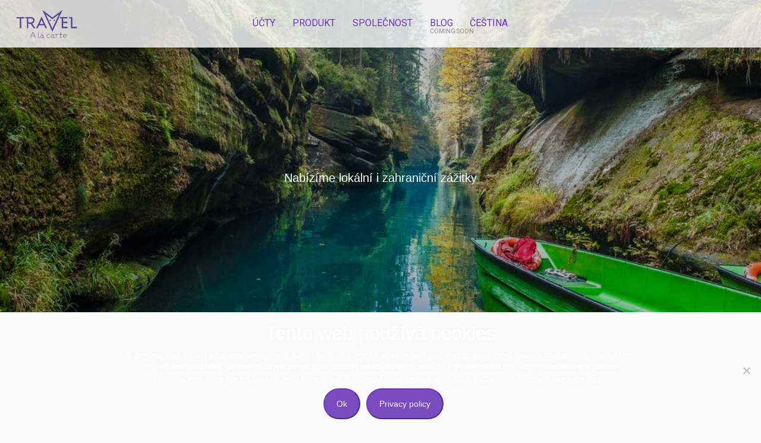

--- FILE ---
content_type: text/html; charset=UTF-8
request_url: https://travel-tacpay.com/cs/special-offers/
body_size: 12204
content:

<!doctype html>
<html lang="en">
  <head>
    <meta charset="utf-8">

    <title>TAC Pay | Special offers</title>
    <meta name="viewport" content="width=device-width, initial-scale=1">
    <meta name="description" content="The all-in-one travel wallet.">
    <meta name="author" content="Arta &amp; Design">

    <link rel="apple-touch-icon" sizes="57x57" href="https://travel-tacpay.com/wp-content/themes/talacarte2019/favicons/apple-icon-57x57.png">
    <link rel="apple-touch-icon" sizes="60x60" href="https://travel-tacpay.com/wp-content/themes/talacarte2019/favicons/apple-icon-60x60.png">
    <link rel="apple-touch-icon" sizes="72x72" href="https://travel-tacpay.com/wp-content/themes/talacarte2019/favicons/apple-icon-72x72.png">
    <link rel="apple-touch-icon" sizes="76x76" href="https://travel-tacpay.com/wp-content/themes/talacarte2019/favicons/apple-icon-76x76.png">
    <link rel="apple-touch-icon" sizes="114x114" href="https://travel-tacpay.com/wp-content/themes/talacarte2019/favicons/apple-icon-114x114.png">
    <link rel="apple-touch-icon" sizes="120x120" href="https://travel-tacpay.com/wp-content/themes/talacarte2019/favicons/apple-icon-120x120.png">
    <link rel="apple-touch-icon" sizes="144x144" href="https://travel-tacpay.com/wp-content/themes/talacarte2019/favicons/apple-icon-144x144.png">
    <link rel="apple-touch-icon" sizes="152x152" href="https://travel-tacpay.com/wp-content/themes/talacarte2019/favicons/apple-icon-152x152.png">
    <link rel="apple-touch-icon" sizes="180x180" href="https://travel-tacpay.com/wp-content/themes/talacarte2019/favicons/apple-icon-180x180.png">
    <link rel="icon" type="image/png" sizes="192x192"  href="https://travel-tacpay.com/wp-content/themes/talacarte2019/favicons/android-icon-192x192.png">
    <link rel="icon" type="image/png" sizes="32x32" href="https://travel-tacpay.com/wp-content/themes/talacarte2019/favicons/favicon-32x32.png">
    <link rel="icon" type="image/png" sizes="96x96" href="https://travel-tacpay.com/wp-content/themes/talacarte2019/favicons/favicon-96x96.png">
    <link rel="icon" type="image/png" sizes="16x16" href="https://travel-tacpay.com/wp-content/themes/talacarte2019/favicons/favicon-16x16.png">
    <link rel="manifest" href="https://travel-tacpay.com/wp-content/themes/talacarte2019/favicons/manifest.json">
    <meta name="msapplication-TileColor" content="#ffffff">
    <meta name="msapplication-TileImage" content="https://travel-tacpay.com/wp-content/themes/talacarte2019/favicons/ms-icon-144x144.png">
    <meta name="theme-color" content="#ffffff">

    <link rel="stylesheet" href="https://pro.fontawesome.com/releases/v5.9.0/css/all.css" integrity="sha384-vlOMx0hKjUCl4WzuhIhSNZSm2yQCaf0mOU1hEDK/iztH3gU4v5NMmJln9273A6Jz" crossorigin="anonymous">
    <link rel="stylesheet" href="https://stackpath.bootstrapcdn.com/bootstrap/4.2.1/css/bootstrap.min.css" integrity="sha384-GJzZqFGwb1QTTN6wy59ffF1BuGJpLSa9DkKMp0DgiMDm4iYMj70gZWKYbI706tWS" crossorigin="anonymous">
    <link href="https://fonts.googleapis.com/css?family=Roboto:300,400,500,700&amp;subset=latin-ext" rel="stylesheet">
    <link rel="stylesheet" href="https://code.jquery.com/ui/1.12.1/themes/base/jquery-ui.css">
    <link rel="stylesheet" href="https://travel-tacpay.com/wp-content/themes/talacarte2019/style.css?v=0.08428600 1762590517">
    <link rel="stylesheet" href="https://cdnjs.cloudflare.com/ajax/libs/magnific-popup.js/1.1.0/magnific-popup.min.css">

    <!--[if lt IE 9]>
      <script src="https://cdnjs.cloudflare.com/ajax/libs/html5shiv/3.7.3/html5shiv.js"></script>
    <![endif]-->
    <meta name='robots' content='max-image-preview:large' />
<link rel="alternate" hreflang="cs" href="https://travel-tacpay.com/cs/special-offers/" />
<link rel="alternate" hreflang="en" href="https://travel-tacpay.com/special-offers/" />
<link rel="alternate" hreflang="zh-hans" href="https://travel-tacpay.com/zh-hans/special-offers/" />
<link rel="alternate" hreflang="x-default" href="https://travel-tacpay.com/special-offers/" />
<script type="text/javascript">
/* <![CDATA[ */
window._wpemojiSettings = {"baseUrl":"https:\/\/s.w.org\/images\/core\/emoji\/15.0.3\/72x72\/","ext":".png","svgUrl":"https:\/\/s.w.org\/images\/core\/emoji\/15.0.3\/svg\/","svgExt":".svg","source":{"concatemoji":"https:\/\/travel-tacpay.com\/wp-includes\/js\/wp-emoji-release.min.js?ver=6.6.2"}};
/*! This file is auto-generated */
!function(i,n){var o,s,e;function c(e){try{var t={supportTests:e,timestamp:(new Date).valueOf()};sessionStorage.setItem(o,JSON.stringify(t))}catch(e){}}function p(e,t,n){e.clearRect(0,0,e.canvas.width,e.canvas.height),e.fillText(t,0,0);var t=new Uint32Array(e.getImageData(0,0,e.canvas.width,e.canvas.height).data),r=(e.clearRect(0,0,e.canvas.width,e.canvas.height),e.fillText(n,0,0),new Uint32Array(e.getImageData(0,0,e.canvas.width,e.canvas.height).data));return t.every(function(e,t){return e===r[t]})}function u(e,t,n){switch(t){case"flag":return n(e,"\ud83c\udff3\ufe0f\u200d\u26a7\ufe0f","\ud83c\udff3\ufe0f\u200b\u26a7\ufe0f")?!1:!n(e,"\ud83c\uddfa\ud83c\uddf3","\ud83c\uddfa\u200b\ud83c\uddf3")&&!n(e,"\ud83c\udff4\udb40\udc67\udb40\udc62\udb40\udc65\udb40\udc6e\udb40\udc67\udb40\udc7f","\ud83c\udff4\u200b\udb40\udc67\u200b\udb40\udc62\u200b\udb40\udc65\u200b\udb40\udc6e\u200b\udb40\udc67\u200b\udb40\udc7f");case"emoji":return!n(e,"\ud83d\udc26\u200d\u2b1b","\ud83d\udc26\u200b\u2b1b")}return!1}function f(e,t,n){var r="undefined"!=typeof WorkerGlobalScope&&self instanceof WorkerGlobalScope?new OffscreenCanvas(300,150):i.createElement("canvas"),a=r.getContext("2d",{willReadFrequently:!0}),o=(a.textBaseline="top",a.font="600 32px Arial",{});return e.forEach(function(e){o[e]=t(a,e,n)}),o}function t(e){var t=i.createElement("script");t.src=e,t.defer=!0,i.head.appendChild(t)}"undefined"!=typeof Promise&&(o="wpEmojiSettingsSupports",s=["flag","emoji"],n.supports={everything:!0,everythingExceptFlag:!0},e=new Promise(function(e){i.addEventListener("DOMContentLoaded",e,{once:!0})}),new Promise(function(t){var n=function(){try{var e=JSON.parse(sessionStorage.getItem(o));if("object"==typeof e&&"number"==typeof e.timestamp&&(new Date).valueOf()<e.timestamp+604800&&"object"==typeof e.supportTests)return e.supportTests}catch(e){}return null}();if(!n){if("undefined"!=typeof Worker&&"undefined"!=typeof OffscreenCanvas&&"undefined"!=typeof URL&&URL.createObjectURL&&"undefined"!=typeof Blob)try{var e="postMessage("+f.toString()+"("+[JSON.stringify(s),u.toString(),p.toString()].join(",")+"));",r=new Blob([e],{type:"text/javascript"}),a=new Worker(URL.createObjectURL(r),{name:"wpTestEmojiSupports"});return void(a.onmessage=function(e){c(n=e.data),a.terminate(),t(n)})}catch(e){}c(n=f(s,u,p))}t(n)}).then(function(e){for(var t in e)n.supports[t]=e[t],n.supports.everything=n.supports.everything&&n.supports[t],"flag"!==t&&(n.supports.everythingExceptFlag=n.supports.everythingExceptFlag&&n.supports[t]);n.supports.everythingExceptFlag=n.supports.everythingExceptFlag&&!n.supports.flag,n.DOMReady=!1,n.readyCallback=function(){n.DOMReady=!0}}).then(function(){return e}).then(function(){var e;n.supports.everything||(n.readyCallback(),(e=n.source||{}).concatemoji?t(e.concatemoji):e.wpemoji&&e.twemoji&&(t(e.twemoji),t(e.wpemoji)))}))}((window,document),window._wpemojiSettings);
/* ]]> */
</script>
<style id='wp-emoji-styles-inline-css' type='text/css'>

	img.wp-smiley, img.emoji {
		display: inline !important;
		border: none !important;
		box-shadow: none !important;
		height: 1em !important;
		width: 1em !important;
		margin: 0 0.07em !important;
		vertical-align: -0.1em !important;
		background: none !important;
		padding: 0 !important;
	}
</style>
<link rel='stylesheet' id='wp-block-library-css' href='https://travel-tacpay.com/wp-includes/css/dist/block-library/style.min.css?ver=6.6.2' type='text/css' media='all' />
<style id='classic-theme-styles-inline-css' type='text/css'>
/*! This file is auto-generated */
.wp-block-button__link{color:#fff;background-color:#32373c;border-radius:9999px;box-shadow:none;text-decoration:none;padding:calc(.667em + 2px) calc(1.333em + 2px);font-size:1.125em}.wp-block-file__button{background:#32373c;color:#fff;text-decoration:none}
</style>
<style id='global-styles-inline-css' type='text/css'>
:root{--wp--preset--aspect-ratio--square: 1;--wp--preset--aspect-ratio--4-3: 4/3;--wp--preset--aspect-ratio--3-4: 3/4;--wp--preset--aspect-ratio--3-2: 3/2;--wp--preset--aspect-ratio--2-3: 2/3;--wp--preset--aspect-ratio--16-9: 16/9;--wp--preset--aspect-ratio--9-16: 9/16;--wp--preset--color--black: #000000;--wp--preset--color--cyan-bluish-gray: #abb8c3;--wp--preset--color--white: #ffffff;--wp--preset--color--pale-pink: #f78da7;--wp--preset--color--vivid-red: #cf2e2e;--wp--preset--color--luminous-vivid-orange: #ff6900;--wp--preset--color--luminous-vivid-amber: #fcb900;--wp--preset--color--light-green-cyan: #7bdcb5;--wp--preset--color--vivid-green-cyan: #00d084;--wp--preset--color--pale-cyan-blue: #8ed1fc;--wp--preset--color--vivid-cyan-blue: #0693e3;--wp--preset--color--vivid-purple: #9b51e0;--wp--preset--gradient--vivid-cyan-blue-to-vivid-purple: linear-gradient(135deg,rgba(6,147,227,1) 0%,rgb(155,81,224) 100%);--wp--preset--gradient--light-green-cyan-to-vivid-green-cyan: linear-gradient(135deg,rgb(122,220,180) 0%,rgb(0,208,130) 100%);--wp--preset--gradient--luminous-vivid-amber-to-luminous-vivid-orange: linear-gradient(135deg,rgba(252,185,0,1) 0%,rgba(255,105,0,1) 100%);--wp--preset--gradient--luminous-vivid-orange-to-vivid-red: linear-gradient(135deg,rgba(255,105,0,1) 0%,rgb(207,46,46) 100%);--wp--preset--gradient--very-light-gray-to-cyan-bluish-gray: linear-gradient(135deg,rgb(238,238,238) 0%,rgb(169,184,195) 100%);--wp--preset--gradient--cool-to-warm-spectrum: linear-gradient(135deg,rgb(74,234,220) 0%,rgb(151,120,209) 20%,rgb(207,42,186) 40%,rgb(238,44,130) 60%,rgb(251,105,98) 80%,rgb(254,248,76) 100%);--wp--preset--gradient--blush-light-purple: linear-gradient(135deg,rgb(255,206,236) 0%,rgb(152,150,240) 100%);--wp--preset--gradient--blush-bordeaux: linear-gradient(135deg,rgb(254,205,165) 0%,rgb(254,45,45) 50%,rgb(107,0,62) 100%);--wp--preset--gradient--luminous-dusk: linear-gradient(135deg,rgb(255,203,112) 0%,rgb(199,81,192) 50%,rgb(65,88,208) 100%);--wp--preset--gradient--pale-ocean: linear-gradient(135deg,rgb(255,245,203) 0%,rgb(182,227,212) 50%,rgb(51,167,181) 100%);--wp--preset--gradient--electric-grass: linear-gradient(135deg,rgb(202,248,128) 0%,rgb(113,206,126) 100%);--wp--preset--gradient--midnight: linear-gradient(135deg,rgb(2,3,129) 0%,rgb(40,116,252) 100%);--wp--preset--font-size--small: 13px;--wp--preset--font-size--medium: 20px;--wp--preset--font-size--large: 36px;--wp--preset--font-size--x-large: 42px;--wp--preset--spacing--20: 0.44rem;--wp--preset--spacing--30: 0.67rem;--wp--preset--spacing--40: 1rem;--wp--preset--spacing--50: 1.5rem;--wp--preset--spacing--60: 2.25rem;--wp--preset--spacing--70: 3.38rem;--wp--preset--spacing--80: 5.06rem;--wp--preset--shadow--natural: 6px 6px 9px rgba(0, 0, 0, 0.2);--wp--preset--shadow--deep: 12px 12px 50px rgba(0, 0, 0, 0.4);--wp--preset--shadow--sharp: 6px 6px 0px rgba(0, 0, 0, 0.2);--wp--preset--shadow--outlined: 6px 6px 0px -3px rgba(255, 255, 255, 1), 6px 6px rgba(0, 0, 0, 1);--wp--preset--shadow--crisp: 6px 6px 0px rgba(0, 0, 0, 1);}:where(.is-layout-flex){gap: 0.5em;}:where(.is-layout-grid){gap: 0.5em;}body .is-layout-flex{display: flex;}.is-layout-flex{flex-wrap: wrap;align-items: center;}.is-layout-flex > :is(*, div){margin: 0;}body .is-layout-grid{display: grid;}.is-layout-grid > :is(*, div){margin: 0;}:where(.wp-block-columns.is-layout-flex){gap: 2em;}:where(.wp-block-columns.is-layout-grid){gap: 2em;}:where(.wp-block-post-template.is-layout-flex){gap: 1.25em;}:where(.wp-block-post-template.is-layout-grid){gap: 1.25em;}.has-black-color{color: var(--wp--preset--color--black) !important;}.has-cyan-bluish-gray-color{color: var(--wp--preset--color--cyan-bluish-gray) !important;}.has-white-color{color: var(--wp--preset--color--white) !important;}.has-pale-pink-color{color: var(--wp--preset--color--pale-pink) !important;}.has-vivid-red-color{color: var(--wp--preset--color--vivid-red) !important;}.has-luminous-vivid-orange-color{color: var(--wp--preset--color--luminous-vivid-orange) !important;}.has-luminous-vivid-amber-color{color: var(--wp--preset--color--luminous-vivid-amber) !important;}.has-light-green-cyan-color{color: var(--wp--preset--color--light-green-cyan) !important;}.has-vivid-green-cyan-color{color: var(--wp--preset--color--vivid-green-cyan) !important;}.has-pale-cyan-blue-color{color: var(--wp--preset--color--pale-cyan-blue) !important;}.has-vivid-cyan-blue-color{color: var(--wp--preset--color--vivid-cyan-blue) !important;}.has-vivid-purple-color{color: var(--wp--preset--color--vivid-purple) !important;}.has-black-background-color{background-color: var(--wp--preset--color--black) !important;}.has-cyan-bluish-gray-background-color{background-color: var(--wp--preset--color--cyan-bluish-gray) !important;}.has-white-background-color{background-color: var(--wp--preset--color--white) !important;}.has-pale-pink-background-color{background-color: var(--wp--preset--color--pale-pink) !important;}.has-vivid-red-background-color{background-color: var(--wp--preset--color--vivid-red) !important;}.has-luminous-vivid-orange-background-color{background-color: var(--wp--preset--color--luminous-vivid-orange) !important;}.has-luminous-vivid-amber-background-color{background-color: var(--wp--preset--color--luminous-vivid-amber) !important;}.has-light-green-cyan-background-color{background-color: var(--wp--preset--color--light-green-cyan) !important;}.has-vivid-green-cyan-background-color{background-color: var(--wp--preset--color--vivid-green-cyan) !important;}.has-pale-cyan-blue-background-color{background-color: var(--wp--preset--color--pale-cyan-blue) !important;}.has-vivid-cyan-blue-background-color{background-color: var(--wp--preset--color--vivid-cyan-blue) !important;}.has-vivid-purple-background-color{background-color: var(--wp--preset--color--vivid-purple) !important;}.has-black-border-color{border-color: var(--wp--preset--color--black) !important;}.has-cyan-bluish-gray-border-color{border-color: var(--wp--preset--color--cyan-bluish-gray) !important;}.has-white-border-color{border-color: var(--wp--preset--color--white) !important;}.has-pale-pink-border-color{border-color: var(--wp--preset--color--pale-pink) !important;}.has-vivid-red-border-color{border-color: var(--wp--preset--color--vivid-red) !important;}.has-luminous-vivid-orange-border-color{border-color: var(--wp--preset--color--luminous-vivid-orange) !important;}.has-luminous-vivid-amber-border-color{border-color: var(--wp--preset--color--luminous-vivid-amber) !important;}.has-light-green-cyan-border-color{border-color: var(--wp--preset--color--light-green-cyan) !important;}.has-vivid-green-cyan-border-color{border-color: var(--wp--preset--color--vivid-green-cyan) !important;}.has-pale-cyan-blue-border-color{border-color: var(--wp--preset--color--pale-cyan-blue) !important;}.has-vivid-cyan-blue-border-color{border-color: var(--wp--preset--color--vivid-cyan-blue) !important;}.has-vivid-purple-border-color{border-color: var(--wp--preset--color--vivid-purple) !important;}.has-vivid-cyan-blue-to-vivid-purple-gradient-background{background: var(--wp--preset--gradient--vivid-cyan-blue-to-vivid-purple) !important;}.has-light-green-cyan-to-vivid-green-cyan-gradient-background{background: var(--wp--preset--gradient--light-green-cyan-to-vivid-green-cyan) !important;}.has-luminous-vivid-amber-to-luminous-vivid-orange-gradient-background{background: var(--wp--preset--gradient--luminous-vivid-amber-to-luminous-vivid-orange) !important;}.has-luminous-vivid-orange-to-vivid-red-gradient-background{background: var(--wp--preset--gradient--luminous-vivid-orange-to-vivid-red) !important;}.has-very-light-gray-to-cyan-bluish-gray-gradient-background{background: var(--wp--preset--gradient--very-light-gray-to-cyan-bluish-gray) !important;}.has-cool-to-warm-spectrum-gradient-background{background: var(--wp--preset--gradient--cool-to-warm-spectrum) !important;}.has-blush-light-purple-gradient-background{background: var(--wp--preset--gradient--blush-light-purple) !important;}.has-blush-bordeaux-gradient-background{background: var(--wp--preset--gradient--blush-bordeaux) !important;}.has-luminous-dusk-gradient-background{background: var(--wp--preset--gradient--luminous-dusk) !important;}.has-pale-ocean-gradient-background{background: var(--wp--preset--gradient--pale-ocean) !important;}.has-electric-grass-gradient-background{background: var(--wp--preset--gradient--electric-grass) !important;}.has-midnight-gradient-background{background: var(--wp--preset--gradient--midnight) !important;}.has-small-font-size{font-size: var(--wp--preset--font-size--small) !important;}.has-medium-font-size{font-size: var(--wp--preset--font-size--medium) !important;}.has-large-font-size{font-size: var(--wp--preset--font-size--large) !important;}.has-x-large-font-size{font-size: var(--wp--preset--font-size--x-large) !important;}
:where(.wp-block-post-template.is-layout-flex){gap: 1.25em;}:where(.wp-block-post-template.is-layout-grid){gap: 1.25em;}
:where(.wp-block-columns.is-layout-flex){gap: 2em;}:where(.wp-block-columns.is-layout-grid){gap: 2em;}
:root :where(.wp-block-pullquote){font-size: 1.5em;line-height: 1.6;}
</style>
<link rel='stylesheet' id='contact-form-7-css' href='https://travel-tacpay.com/wp-content/plugins/contact-form-7/includes/css/styles.css?ver=6.0.6' type='text/css' media='all' />
<link rel='stylesheet' id='cookie-notice-front-css' href='https://travel-tacpay.com/wp-content/plugins/cookie-notice/css/front.min.css?ver=2.5.7' type='text/css' media='all' />
<link rel='stylesheet' id='rowvcpt-style-css' href='https://travel-tacpay.com/wp-content/plugins/ultimate-row-background/css/rowvcpt-style.css?ver=6.6.2' type='text/css' media='all' />
<link rel='stylesheet' id='rowvcpt_vegas_css-css' href='https://travel-tacpay.com/wp-content/plugins/ultimate-row-background/css/vegas.css?ver=6.6.2' type='text/css' media='all' />
<link rel='stylesheet' id='js_composer_front-css' href='https://travel-tacpay.com/wp-content/plugins/js_composer/assets/css/js_composer.min.css?ver=7.9' type='text/css' media='all' />
<script type="text/javascript" id="cookie-notice-front-js-before">
/* <![CDATA[ */
var cnArgs = {"ajaxUrl":"https:\/\/travel-tacpay.com\/wp-admin\/admin-ajax.php","nonce":"e77a047b89","hideEffect":"fade","position":"bottom","onScroll":false,"onScrollOffset":100,"onClick":false,"cookieName":"cookie_notice_accepted","cookieTime":2592000,"cookieTimeRejected":2592000,"globalCookie":false,"redirection":false,"cache":false,"revokeCookies":false,"revokeCookiesOpt":"automatic"};
/* ]]> */
</script>
<script type="text/javascript" src="https://travel-tacpay.com/wp-content/plugins/cookie-notice/js/front.min.js?ver=2.5.7" id="cookie-notice-front-js"></script>
<script type="text/javascript" src="https://travel-tacpay.com/wp-includes/js/jquery/jquery.min.js?ver=3.7.1" id="jquery-core-js"></script>
<script type="text/javascript" src="https://travel-tacpay.com/wp-includes/js/jquery/jquery-migrate.min.js?ver=3.4.1" id="jquery-migrate-js"></script>
<script type="text/javascript" src="//travel-tacpay.com/wp-content/plugins/revslider/sr6/assets/js/rbtools.min.js?ver=6.7.29" async id="tp-tools-js"></script>
<script type="text/javascript" src="//travel-tacpay.com/wp-content/plugins/revslider/sr6/assets/js/rs6.min.js?ver=6.7.34" async id="revmin-js"></script>
<script type="text/javascript" src="https://travel-tacpay.com/wp-content/plugins/ultimate-row-background/js/tweenmax.min.js?ver=2.0.1" id="tweenmax_js-js"></script>
<script type="text/javascript" src="https://travel-tacpay.com/wp-content/plugins/ultimate-row-background/js/imagesloaded.pkgd.min.js?ver=2.0.1" id="imagesloaded_min_js-js"></script>
<script type="text/javascript" src="https://travel-tacpay.com/wp-content/plugins/ultimate-row-background/js/rowvcpt-imageclip.js?ver=2.0.1" id="rowvcpt_imageclip_js-js"></script>
<script type="text/javascript" src="https://travel-tacpay.com/wp-content/plugins/ultimate-row-background/js/jquery.waypoints.js?ver=2.0.1" id="jquery_waypoints-js"></script>
<script type="text/javascript" src="https://travel-tacpay.com/wp-content/plugins/ultimate-row-background/js/vegas.js?ver=2.0.1" id="vegas_js-js"></script>
<script type="text/javascript" src="https://travel-tacpay.com/wp-content/plugins/ultimate-row-background/js/jquery.particleground.js?ver=2.0.1" id="particleground_js-js"></script>
<script type="text/javascript" src="https://travel-tacpay.com/wp-content/plugins/ultimate-row-background/js/anime.min.js?ver=2.0.1" id="anime_min_js-js"></script>
<script></script><link rel="https://api.w.org/" href="https://travel-tacpay.com/cs/wp-json/" /><link rel="alternate" title="JSON" type="application/json" href="https://travel-tacpay.com/cs/wp-json/wp/v2/pages/753" /><link rel="EditURI" type="application/rsd+xml" title="RSD" href="https://travel-tacpay.com/xmlrpc.php?rsd" />
<meta name="generator" content="WordPress 6.6.2" />
<link rel="canonical" href="https://travel-tacpay.com/special-offers/" />
<link rel='shortlink' href='https://travel-tacpay.com/cs/?p=753' />
<link rel="alternate" title="oEmbed (JSON)" type="application/json+oembed" href="https://travel-tacpay.com/cs/wp-json/oembed/1.0/embed?url=https%3A%2F%2Ftravel-tacpay.com%2Fcs%2Fspecial-offers%2F" />
<link rel="alternate" title="oEmbed (XML)" type="text/xml+oembed" href="https://travel-tacpay.com/cs/wp-json/oembed/1.0/embed?url=https%3A%2F%2Ftravel-tacpay.com%2Fcs%2Fspecial-offers%2F&#038;format=xml" />
<meta name="generator" content="WPML ver:4.7.6 stt:59,9,1;" />
<!--[if IE 9]> <script>var _RowVcPtParallaxIE9 = true;</script> <![endif]--><style type="text/css">.recentcomments a{display:inline !important;padding:0 !important;margin:0 !important;}</style><meta name="generator" content="Powered by WPBakery Page Builder - drag and drop page builder for WordPress."/>
<meta name="generator" content="Powered by Slider Revolution 6.7.34 - responsive, Mobile-Friendly Slider Plugin for WordPress with comfortable drag and drop interface." />
<script>function setREVStartSize(e){
			//window.requestAnimationFrame(function() {
				window.RSIW = window.RSIW===undefined ? window.innerWidth : window.RSIW;
				window.RSIH = window.RSIH===undefined ? window.innerHeight : window.RSIH;
				try {
					var pw = document.getElementById(e.c).parentNode.offsetWidth,
						newh;
					pw = pw===0 || isNaN(pw) || (e.l=="fullwidth" || e.layout=="fullwidth") ? window.RSIW : pw;
					e.tabw = e.tabw===undefined ? 0 : parseInt(e.tabw);
					e.thumbw = e.thumbw===undefined ? 0 : parseInt(e.thumbw);
					e.tabh = e.tabh===undefined ? 0 : parseInt(e.tabh);
					e.thumbh = e.thumbh===undefined ? 0 : parseInt(e.thumbh);
					e.tabhide = e.tabhide===undefined ? 0 : parseInt(e.tabhide);
					e.thumbhide = e.thumbhide===undefined ? 0 : parseInt(e.thumbhide);
					e.mh = e.mh===undefined || e.mh=="" || e.mh==="auto" ? 0 : parseInt(e.mh,0);
					if(e.layout==="fullscreen" || e.l==="fullscreen")
						newh = Math.max(e.mh,window.RSIH);
					else{
						e.gw = Array.isArray(e.gw) ? e.gw : [e.gw];
						for (var i in e.rl) if (e.gw[i]===undefined || e.gw[i]===0) e.gw[i] = e.gw[i-1];
						e.gh = e.el===undefined || e.el==="" || (Array.isArray(e.el) && e.el.length==0)? e.gh : e.el;
						e.gh = Array.isArray(e.gh) ? e.gh : [e.gh];
						for (var i in e.rl) if (e.gh[i]===undefined || e.gh[i]===0) e.gh[i] = e.gh[i-1];
											
						var nl = new Array(e.rl.length),
							ix = 0,
							sl;
						e.tabw = e.tabhide>=pw ? 0 : e.tabw;
						e.thumbw = e.thumbhide>=pw ? 0 : e.thumbw;
						e.tabh = e.tabhide>=pw ? 0 : e.tabh;
						e.thumbh = e.thumbhide>=pw ? 0 : e.thumbh;
						for (var i in e.rl) nl[i] = e.rl[i]<window.RSIW ? 0 : e.rl[i];
						sl = nl[0];
						for (var i in nl) if (sl>nl[i] && nl[i]>0) { sl = nl[i]; ix=i;}
						var m = pw>(e.gw[ix]+e.tabw+e.thumbw) ? 1 : (pw-(e.tabw+e.thumbw)) / (e.gw[ix]);
						newh =  (e.gh[ix] * m) + (e.tabh + e.thumbh);
					}
					var el = document.getElementById(e.c);
					if (el!==null && el) el.style.height = newh+"px";
					el = document.getElementById(e.c+"_wrapper");
					if (el!==null && el) {
						el.style.height = newh+"px";
						el.style.display = "block";
					}
				} catch(e){
					console.log("Failure at Presize of Slider:" + e)
				}
			//});
		  };</script>
<noscript><style> .wpb_animate_when_almost_visible { opacity: 1; }</style></noscript>    <!-- Global site tag (gtag.js) - Google Analytics -->
    <script async src="https://www.googletagmanager.com/gtag/js?id=UA-112379339-1"></script>
    <script>
      window.dataLayer = window.dataLayer || [];
      function gtag()
      {
        dataLayer.push(arguments);
      }
      gtag('js', new Date());
      gtag('config', 'UA-112379339-1');
    </script>

    <!-- Facebook Pixel Code -->
    <script>
      !function(f,b,e,v,n,t,s)
      {if(f.fbq)return;n=f.fbq=function(){n.callMethod?n.callMethod.apply(n,arguments):n.queue.push(arguments)};
      if(!f._fbq)f._fbq=n;n.push=n;n.loaded=!0;n.version='2.0';
      n.queue=[];t=b.createElement(e);t.async=!0;
      t.src=v;s=b.getElementsByTagName(e)[0];
      s.parentNode.insertBefore(t,s)}(window, document,'script', 'https://connect.facebook.net/en_US/fbevents.js');
      fbq('init', '550498889072377');
      fbq('track', 'PageView');
    </script>
    <noscript><img height="1" width="1" style="display:none" src="https://www.facebook.com/tr?id=550498889072377&ev=PageView&noscript=1" /></noscript>
    <!-- End Facebook Pixel Code -->
  </head>
  <body>
    <header>
      <div id="logo">
        <a href="http://travel-tacpay.com/cs/">
          <img src="https://travel-tacpay.com/wp-content/themes/talacarte2019/images/logo.svg">
        </a>
      </div>
      <ul id="menu">  
        <li class="has-submenu">
<a href="#" class="submenu-trigger" target="" class="">Účty</a>
<ul class="submenu">
<li>
<a href="#" target="" class="">Standard</a>
</li>
<li>
<a href="#" target="" class="menu-coming-soon">Premium</a>
</li>
</ul>
</li>
<li class="has-submenu">
<a href="#" class="submenu-trigger" target="" class="">Produkt</a>
<ul class="submenu">
<li>
<a href="https://travel-tacpay.com/cs/online-travel-agent/" target="" class="">Online cestovní kancelář</a>
</li>
<li>
<a href="https://travel-tacpay.com/cs/foxi/" target="" class="">Foxi</a>
</li>
<li>
<a href="https://travel-tacpay.com/cs/axa-travel-insurance/" target="" class="">Cestovní pojištění AXA</a>
</li>
<li>
<a href="https://travel-tacpay.com/cs/wallet/" target="" class="">Peněženka</a>
</li>
</ul>
</li>
<li class="has-submenu">
<a href="#" class="submenu-trigger" target="" class="">Společnost</a>
<ul class="submenu">
<li>
<a href="https://travel-tacpay.com/cs/about-us/" target="" class="">O nás</a>
</li>
<li>
<a href="https://travel-tacpay.com/cs/partnerships/" target="" class="">Partnerství</a>
</li>
<li>
<a href="https://travel-tacpay.com/cs/contact-us/" target="" class="">Kontaktujte nás</a>
</li>
</ul>
</li>
<li>
<a href="#" target="" class="menu-coming-soon">Blog</a>
</li>
    
        <li class="has-submenu">
          <a href="#" class="submenu-trigger">Čeština</a>
          <ul class="submenu">
            <li>
<a href="https://travel-tacpay.com/special-offers/">English</a>
</li>
<li>
<a href="https://travel-tacpay.com/zh-hans/special-offers/">简体中文</a>
</li>
<li>
<a href="/zh/">中文</a>
</li>
<li>
<a href="/zh-yue/">廣東話</a>
</li>
          </ul>
        </li>           
      </ul>
      <div id="mobile-menu-btn">
        <span></span>
        <span></span>
        <span></span>
      </div>
    </header>
    <div id="page-content">
      <div class="container">

<div class="wpb-content-wrapper"><div class="vc_row wpb_row vc_row-fluid"><div class="wpb_column vc_column_container vc_col-sm-12"><div class="vc_column-inner"><div class="wpb_wrapper">
			<!-- START Special offer REVOLUTION SLIDER 6.7.34 --><p class="rs-p-wp-fix"></p>
			<rs-module-wrap id="rev_slider_3_1_wrapper" data-source="gallery" style="visibility:hidden;background:transparent;padding:0;margin:0px auto;margin-top:0;margin-bottom:0;">
				<rs-module id="rev_slider_3_1" style="" data-version="6.7.34">
					<rs-slides style="overflow: hidden; position: absolute;">
						<rs-slide style="position: absolute;" data-key="rs-13" data-title="Slide" data-anim="ms:1000;r:0;" data-in="o:0;" data-out="a:false;">
							<img fetchpriority="high" decoding="async" src="//travel-tacpay.com/wp-content/plugins/revslider/sr6/assets/assets/dummy.png" alt="" title="zazitkove akce_3" width="1000" height="665" class="rev-slidebg tp-rs-img rs-lazyload" data-lazyload="//travel-tacpay.com/wp-content/uploads/2020/03/zazitkove-akce_3.jpg" data-bg="p:center bottom;" data-no-retina>
<!--
							--><h2
								id="slider-3-slide-13-layer-0" 
								class="rs-layer"
								data-type="text"
								data-rsp_ch="on"
								data-xy="x:c;y:m;"
								data-text="w:normal;s:20,12,12,7;l:25,15,15,9;a:center;"
								data-dim="w:100%;"
								data-frame_999="o:0;st:w;sR:3700;"
								style="z-index:9;font-family:'Arial', 'Helvetica', 'sans-serif';"
							>Nabízíme lokální i zahraniční zážitky 
							</h2><!--

							--><rs-layer
								id="slider-3-slide-13-layer-6" 
								data-type="shape"
								data-rsp_ch="on"
								data-xy="x:c;y:m;"
								data-text="w:normal;s:20,12,12,7;l:0,15,15,9;"
								data-dim="w:100%;h:100%;"
								data-basealign="slide"
								data-frame_999="o:0;st:w;"
								style="z-index:8;background-color:rgba(0,0,0,0.25);"
							> 
							</rs-layer><!--
-->					</rs-slide>
						<rs-slide style="position: absolute;" data-key="rs-14" data-title="Slide" data-anim="ms:1000;r:0;" data-in="o:0;" data-out="a:false;">
							<img decoding="async" src="//travel-tacpay.com/wp-content/plugins/revslider/sr6/assets/assets/dummy.png" alt="" title="zazitkove akce_2" width="1000" height="651" class="rev-slidebg tp-rs-img rs-lazyload" data-lazyload="//travel-tacpay.com/wp-content/uploads/2020/03/zazitkove-akce_2.jpg" data-bg="p:center bottom;" data-no-retina>
<!--
							--><h2
								id="slider-3-slide-14-layer-0" 
								class="rs-layer"
								data-type="text"
								data-rsp_ch="on"
								data-xy="x:c;y:m;"
								data-text="w:normal;s:20,12,12,7;l:25,15,15,9;a:center;"
								data-dim="w:100%;"
								data-basealign="slide"
								data-frame_999="o:0;st:w;sR:3530;"
								style="z-index:9;font-family:'Arial', 'Helvetica', 'sans-serif';"
							>Nabízíme lokální i zahraniční zážitky 
							</h2><!--

							--><rs-layer
								id="slider-3-slide-14-layer-7" 
								data-type="shape"
								data-rsp_ch="on"
								data-xy="x:c;y:m;"
								data-text="w:normal;s:20,12,12,7;l:0,15,15,9;"
								data-dim="w:100%;h:100%;"
								data-basealign="slide"
								data-frame_999="o:0;st:w;"
								style="z-index:8;background-color:rgba(0,0,0,0.25);"
							> 
							</rs-layer><!--
-->					</rs-slide>
						<rs-slide style="position: absolute;" data-key="rs-15" data-title="Slide" data-anim="ms:1000;r:0;" data-in="o:0;" data-out="a:false;">
							<img decoding="async" src="//travel-tacpay.com/wp-content/plugins/revslider/sr6/assets/assets/dummy.png" alt="" title="zazitkove akce_1" width="2048" height="1179" class="rev-slidebg tp-rs-img rs-lazyload" data-lazyload="//travel-tacpay.com/wp-content/uploads/2020/03/zazitkove-akce_1.jpg" data-bg="p:center bottom;" data-no-retina>
<!--
							--><h2
								id="slider-3-slide-15-layer-0" 
								class="rs-layer"
								data-type="text"
								data-rsp_ch="on"
								data-xy="x:c;y:m;"
								data-text="w:normal;s:20,12,12,7;l:25,15,15,9;a:center;"
								data-dim="w:100%;"
								data-basealign="slide"
								data-frame_999="o:0;st:w;"
								style="z-index:9;font-family:'Arial', 'Helvetica', 'sans-serif';"
							>Nabízíme lokální i zahraniční zážitky 
							</h2><!--

							--><rs-layer
								id="slider-3-slide-15-layer-8" 
								data-type="shape"
								data-rsp_ch="on"
								data-xy="x:c;y:m;"
								data-text="w:normal;s:20,12,12,7;l:0,15,15,9;"
								data-dim="w:100%;h:100%;"
								data-basealign="slide"
								data-frame_999="o:0;st:w;"
								style="z-index:8;background-color:rgba(0,0,0,0.25);"
							> 
							</rs-layer><!--
-->					</rs-slide>
					</rs-slides>
				</rs-module>
				<script>
					setREVStartSize({c: 'rev_slider_3_1',rl:[1240,1024,778,480],el:[600,768,960,720],gw:[1240,768,778,480],gh:[600,600,480,480],type:'standard',justify:'',layout:'fullwidth',mh:"0"});if (window.RS_MODULES!==undefined && window.RS_MODULES.modules!==undefined && window.RS_MODULES.modules["revslider31"]!==undefined) {window.RS_MODULES.modules["revslider31"].once = false;window.revapi3 = undefined;if (window.RS_MODULES.checkMinimal!==undefined) window.RS_MODULES.checkMinimal()}
				</script>
			</rs-module-wrap>
			<!-- END REVOLUTION SLIDER -->
</div></div></div></div>
</div>      </div>
    </div>
    <footer class="container">
      <div class="row">
        <div class="col-12 col-md-3">
          <a href="http://travel-tacpay.com/cs/">
            <img src="https://travel-tacpay.com/wp-content/themes/talacarte2019/images/logo.png">
          </a>
        </div>
        <div class="col-12 col-sm-4 col-md-3">
          <h5>Follow us</h5>
          <ul>
            <li><a href="https://www.facebook.com/TACTravelalacarte/" target="_blank">Facebook</a></li>
            <li><a href="https://www.instagram.com/tacpay/" target="_blank">Instagram</a></li>
            <li><a href="https://twitter.com/cartetravel" target="_blank">Twitter</a></li>
            <li><a href="https://www.linkedin.com/company/travel-a-la-carte/" target="_blank">LinkedIn</a></li>
            <li><a href="#" class="wechat-trigger">WeChat</a></li>
          </ul>
        </div>
        <div class="col-12 col-sm-4 col-md-3">
          <h5>Product</h5>
          <ul>
            <li>
<a href="#" target="" class="">FAQ</a>
</li>
<li>
<a href="#" target="" class="">Features</a>
</li>
          </ul>
        </div>
        <div class="col-12 col-sm-4 col-md-3">
          <h5>Company</h5>
          <ul>
            <li>
<a href="https://travel-tacpay.com/cs/terms-conditions/" target="" class="">Terms & Conditions</a>
</li>
<li>
<a href="https://travel-tacpay.com/cs/privacy-policy/" target="" class="">Privacy Policy</a>
</li>
<li>
<a href="https://travel-tacpay.com/cs/cookies-policy/" target="" class="">Cookies Policy</a>
</li>
          </ul>
        </div>      
      </div>
      <div class="row footer-copyright">
        <div class="col">
          t-alacarte.com © 2018 – 2025 <br class="mobile-br">
          All rights reserved <br>
          沪ICP备<a href="http://www.beian.miit.gov.cn" target="_blank">18016371</a>号
        </div>
      </div>
    </footer>
    <div class="blanket" id="download-app-blanket">
      <div class="blanket-close">
        <i class="fal fa-times-circle"></i>
      </div>
      <div class="blanket-content">
        <h2>Download Our App</h2>
        <p>Travel a la carte app is now available for download on Apple and Android.</p>
        <div class="platform-download">
          <a href="https://itunes.apple.com/us/app/travel-a-la-carte/id1301107018?ls=1&amp;mt=8" target="_blank" class="apple-store app-store-badge">
            <span class="sr-only">Download on Apple Store</span>
          </a>
          <a href="https://play.google.com/store/apps/details?id=com.seraphic.travel" target="_blank" class="google-play app-store-badge">
            <span class="sr-only">Download on Google Play</span>
          </a>
        </div>        
      </div>
    </div>
    <div class="blanket" id="wechat-blanket">
      <div class="blanket-close">
        <i class="fal fa-times-circle"></i>
      </div>
      <div class="blanket-content">
        <img src="https://travel-tacpay.com/wp-content/themes/talacarte2019/images/wechat-qrcode.jpg">    
      </div>
    </div>
    
		<script>
			window.RS_MODULES = window.RS_MODULES || {};
			window.RS_MODULES.modules = window.RS_MODULES.modules || {};
			window.RS_MODULES.waiting = window.RS_MODULES.waiting || [];
			window.RS_MODULES.defered = false;
			window.RS_MODULES.moduleWaiting = window.RS_MODULES.moduleWaiting || {};
			window.RS_MODULES.type = 'compiled';
		</script>
		<script>
		if(typeof revslider_showDoubleJqueryError === "undefined") {function revslider_showDoubleJqueryError(sliderID) {console.log("You have some jquery.js library include that comes after the Slider Revolution files js inclusion.");console.log("To fix this, you can:");console.log("1. Set 'Module General Options' -> 'Advanced' -> 'jQuery & OutPut Filters' -> 'Put JS to Body' to on");console.log("2. Find the double jQuery.js inclusion and remove it");return "Double Included jQuery Library";}}
</script>
<link rel='stylesheet' id='rs-plugin-settings-css' href='//travel-tacpay.com/wp-content/plugins/revslider/sr6/assets/css/rs6.css?ver=6.7.34' type='text/css' media='all' />
<style id='rs-plugin-settings-inline-css' type='text/css'>
#rs-demo-id {}
</style>
<script type="text/javascript" src="https://travel-tacpay.com/wp-includes/js/dist/hooks.min.js?ver=2810c76e705dd1a53b18" id="wp-hooks-js"></script>
<script type="text/javascript" src="https://travel-tacpay.com/wp-includes/js/dist/i18n.min.js?ver=5e580eb46a90c2b997e6" id="wp-i18n-js"></script>
<script type="text/javascript" id="wp-i18n-js-after">
/* <![CDATA[ */
wp.i18n.setLocaleData( { 'text direction\u0004ltr': [ 'ltr' ] } );
/* ]]> */
</script>
<script type="text/javascript" src="https://travel-tacpay.com/wp-content/plugins/contact-form-7/includes/swv/js/index.js?ver=6.0.6" id="swv-js"></script>
<script type="text/javascript" id="contact-form-7-js-before">
/* <![CDATA[ */
var wpcf7 = {
    "api": {
        "root": "https:\/\/travel-tacpay.com\/cs\/wp-json\/",
        "namespace": "contact-form-7\/v1"
    }
};
/* ]]> */
</script>
<script type="text/javascript" src="https://travel-tacpay.com/wp-content/plugins/contact-form-7/includes/js/index.js?ver=6.0.6" id="contact-form-7-js"></script>
<script type="text/javascript" src="https://travel-tacpay.com/wp-includes/js/jquery/ui/core.min.js?ver=1.13.3" id="jquery-ui-core-js"></script>
<script type="text/javascript" src="https://travel-tacpay.com/wp-content/plugins/ultimate-row-background/js/modernizr.min.js?ver=2.0.1" id="modernizr_js-js"></script>
<script type="text/javascript" src="https://travel-tacpay.com/wp-content/plugins/ultimate-row-background/js/easepack.min.js?ver=2.0.1" id="easepack_js-js"></script>
<script type="text/javascript" src="https://travel-tacpay.com/wp-content/plugins/ultimate-row-background/js/rAF.js?ver=2.0.1" id="raf_js-js"></script>
<script type="text/javascript" src="https://travel-tacpay.com/wp-content/plugins/ultimate-row-background/js/particles.min.js?ver=2.0.1" id="three_js-js"></script>
<script type="text/javascript" src="https://travel-tacpay.com/wp-content/plugins/ultimate-row-background/js/stats.min.js?ver=2.0.1" id="projector_js-js"></script>
<script type="text/javascript" src="https://travel-tacpay.com/wp-content/plugins/ultimate-row-background/js/rowvcpt-script.js?ver=2.0.1" id="rowvcpt-script-js"></script>
<script type="text/javascript" src="https://travel-tacpay.com/wp-content/plugins/ultimate-row-background/js/rowvcpt-parallax.js?ver=2.0.1" id="rowvcpt_parallax_js-js"></script>
<script type="text/javascript" src="https://travel-tacpay.com/wp-content/plugins/js_composer/assets/js/dist/js_composer_front.min.js?ver=7.9" id="wpb_composer_front_js-js"></script>
<script></script><script id="rs-initialisation-scripts">
		var	tpj = jQuery;

		var	revapi3;

		if(window.RS_MODULES === undefined) window.RS_MODULES = {};
		if(RS_MODULES.modules === undefined) RS_MODULES.modules = {};
		RS_MODULES.modules["revslider31"] = {once: RS_MODULES.modules["revslider31"]!==undefined ? RS_MODULES.modules["revslider31"].once : undefined, init:function() {
			window.revapi3 = window.revapi3===undefined || window.revapi3===null || window.revapi3.length===0  ? document.getElementById("rev_slider_3_1") : window.revapi3;
			if(window.revapi3 === null || window.revapi3 === undefined || window.revapi3.length==0) { window.revapi3initTry = window.revapi3initTry ===undefined ? 0 : window.revapi3initTry+1; if (window.revapi3initTry<20) requestAnimationFrame(function() {RS_MODULES.modules["revslider31"].init()}); return;}
			window.revapi3 = jQuery(window.revapi3);
			if(window.revapi3.revolution==undefined){ revslider_showDoubleJqueryError("rev_slider_3_1"); return;}
			revapi3.revolutionInit({
					revapi:"revapi3",
					sliderLayout:"fullwidth",
					duration:"4000ms",
					visibilityLevels:"1240,1024,778,480",
					gridwidth:"1240,768,778,480",
					gridheight:"600,600,480,480",
					lazyType:"all",
					spinner:"spinner0",
					perspectiveType:"local",
					editorheight:"600,768,960,720",
					responsiveLevels:"1240,1024,778,480",
					progressBar:{disableProgressBar:true},
					navigation: {
						onHoverStop:false
					},
					viewPort: {
						global:true,
						globalDist:"-200px",
						enable:false
					},
					fallbacks: {
						allowHTML5AutoPlayOnAndroid:true
					},
			});
			
		}} // End of RevInitScript

		if (window.RS_MODULES.checkMinimal!==undefined) { window.RS_MODULES.checkMinimal();};
	</script>

		<!-- Cookie Notice plugin v2.5.7 by Hu-manity.co https://hu-manity.co/ -->
		<div id="cookie-notice" role="dialog" class="cookie-notice-hidden cookie-revoke-hidden cn-position-bottom" aria-label="Cookie Notice" style="background-color: rgba(0,0,0,1);"><div class="cookie-notice-container" style="color: #fff"><span id="cn-notice-text" class="cn-text-container"><h2>Tento web používá cookies</h2>
 
K personalizaci obsahu a reklamy, poskytování funkcí sociálních médií a analýze naší návštěvnosti využíváme soubory cookies. Informace o tom, jak náš web používáte, sdílíme se svými partnery pro sociální média, inzerci a analýzy. Partneři mohou tyto údaje zkombinovat s dalšími informacemi, které jste jim poskytli nebo které získali v důsledku toho, že používáte jejich služby. Více informací naleznete zde.</span><span id="cn-notice-buttons" class="cn-buttons-container"><button id="cn-accept-cookie" data-cookie-set="accept" class="cn-set-cookie cn-button cn-button-custom button" aria-label="Ok">Ok</button><button data-link-url="https://travel-tacpay.com/cs/privacy-policy/" data-link-target="_self" id="cn-more-info" class="cn-more-info cn-button cn-button-custom button" aria-label="Privacy policy">Privacy policy</button></span><span id="cn-close-notice" data-cookie-set="accept" class="cn-close-icon" title="No"></span></div>
			
		</div>
		<!-- / Cookie Notice plugin -->    <script>
      (function($)
      {
        var $footer = $("footer");
        var $phone = $(".phone");
        var $phoneScreen = $(".phone-screen");
        var sticky = false;
        var phoneOffsetTop = 185;
        var phoneMarginBottom = 250

        $(window).scroll(function()
        {
          var scrollTop = $(window).scrollTop();

          if (sticky) {
            if (scrollTop + $phone.outerHeight(true) + phoneOffsetTop < $footer.offset().top - phoneMarginBottom)
            {
              $phone.removeAttr("style");
              sticky = false;
            }
          } else {
            if (scrollTop + $phone.outerHeight(true) + phoneOffsetTop >= $footer.offset().top - phoneMarginBottom)
            {
              $phone.css("position", "absolute");
              $phone.css("top", ($footer.offset().top - $phone.outerHeight(true) - phoneMarginBottom) + "px");
              sticky = true;
            }            
          }

          var topBreak = scrollTop + $(window).height() / 2;

          $phoneScreen.each(function()
          {
            var $t = $(this);
            if (topBreak >= $t.offset().top && topBreak < $t.offset().top + $t.outerHeight(true)) {
              var classes = $t.attr('class').split(" ").filter(function(c)
              {
                if (c.substr(0, 6) == 'screen') {
                  return true;
                }
                return false
              });

              var classesPhone = $phone.attr('class').split(" ").filter(function(c)
              {
                if (c.substr(0, 6) == 'screen') {
                  return true;
                }
                return false;
              });

              $phone.removeClass(classesPhone.join(" "));
              $phone.addClass(classes.join(" "));
            }
          });
        });

        var $textCard = $(".text-card");

        $textCard.mouseenter(function()
        {
          var $t = $(this);
          if (!$t.hasClass("active")) {
            $t.parent().find(".text-card").removeClass("active");
            $t.addClass("active");
            var classes = $t.attr('class').split(" ").filter(function(c)
            {
              if (c.substr(0, 6) == 'screen') {
                return true;
              }
              return false
            });  

            if (classes.length == 0)
              return;

            var $phoneScreenParent = $t.parents(".phone-screen").first();  

            var classesPhone = $phoneScreenParent.attr('class').split(" ").filter(function(c)
            {
              if (c.substr(0, 6) == 'screen') {
                return true;
              }
              return false;
            });

            $phoneScreenParent.removeClass(classesPhone.join(" "));
            $phoneScreenParent.addClass(classes.join(" "));

            classesPhone = $phone.attr('class').split(" ").filter(function(c)
            {
              if (c.substr(0, 6) == 'screen') {
                return true;
              }
              return false;
            });

            $phone.removeClass(classesPhone.join(" "));
            $phone.addClass(classes.join(" "));

            var $phoneMobile = $phoneScreenParent.find(".phone-mobile");

            classesPhone = $phoneMobile.attr('class').split(" ").filter(function(c)
            {
              if (c.substr(0, 6) == 'screen') {
                return true;
              }
              return false;
            });

            $phoneMobile.removeClass(classesPhone.join(" "));
            $phoneMobile.addClass(classes.join(" "));
          }
        });


        // ============================
        // REVIEWS
        // ============================

        var $reviews = $(".reviews");
        if ($reviews.length > 0) {
          var actual = 1;
          var max = $reviews.find(".review").length;
          var $active = $reviews.find(".review.active");
          var $controlEl = $('<div class="reviews-control"><div><i class="fal fa-chevron-square-left control-prev"></i><i class="fal fa-chevron-square-right control-next"></i></div><div><span class="actual">1</span> of <span class="max">__MAX__</span></div></div>');
          var $actualEl = $controlEl.find(".actual");
          var $maxEl = $controlEl.find(".max");
          var $ctlPrev = $controlEl.find(".control-prev");
          var $ctlNext = $controlEl.find(".control-next");
          $maxEl.text(max);
          $reviews.find(".vc_column-inner").first().prepend($controlEl);  
          $ctlPrev.click(function() {
            $active.removeClass("active");
            $active.removeAttr("style");
            if (actual == 1) {
              $active = $reviews.find(".review").last();
              actual = max;
            } else {
              $active = $active.prev(".review");
              actual--;
            }
            $actualEl.text(actual);
            $active.fadeIn(400, function() {
              $active.addClass("active");
            });
          });

          $ctlNext.click(function() {
            $active.removeClass("active");
            $active.removeAttr("style");
            if (actual == max) {
              $active = $reviews.find(".review").first();
              actual = 1;
            } else {
              $active = $active.next(".review");
              actual++;
            }
            $actualEl.text(actual);
            $active.fadeIn(400, function() {
              $active.addClass("active");
            });
          });
        }

        // ============================
        // PARTNER SLIDER
        // ============================

        var $pSlider = $(".partner-slider");

        if ($pSlider.length > 0) {
          setInterval(function() {
            var $sCont = $pSlider.find(".slider-container");
            $sCont.css("transition", "transform 500ms ease 0s");
            $sCont.css("transform", "translateX(-240px)");
            setTimeout(function() {
              $sCont.css("transition", "none");
              $sCont.css("transform", "translateX(-70px)");
              var $first = $sCont.find(".slide").first();
              $first.detach();
              $sCont.append($first);
            }, 1000);
          }, 3000);
        }

        // ============================
        // MOBILE MENU
        // ============================

        var $mTrigger = $("#mobile-menu-btn");
        var $menu = $("#menu");

        $mTrigger.click(function(e) {
          e.preventDefault();
          $(this).toggleClass("active");
          $menu.toggleClass("active");
        });

        // ============================
        // SUBMENU
        // ============================

        var $sTrigger = $(".submenu-trigger");

        $sTrigger.click(function(e) {
          e.preventDefault();
          var $t = $(this);
          $t.parent().toggleClass("active");
        });

        // ============================
        // BLANKETS
        // ============================

        var $bClose = $(".blanket-close");

        $bClose.click(function(e) {
          e.preventDefault();
          $(this).parents(".blanket").removeClass("open");
        });

        // ============================
        // DOWNLOAD YOUR APP
        // ============================

        var $bDownload = $("#download-app-blanket");
        var $downloadTrigger = $(".download-app-trigger");

        $downloadTrigger.click(function(e) {
          e.preventDefault();
          $bDownload.addClass("open");
        });

        if (window.location.hash == '#download-app') {
          $downloadTrigger.click();
        }

        // ============================
        // WECHAT
        // ============================

        var $bWechat = $("#wechat-blanket");
        var $wechatTrigger = $(".wechat-trigger");

        $wechatTrigger.click(function(e) {
          e.preventDefault();
          $bWechat.addClass("open");
        });

      })(jQuery);
    </script>
  </body>
</html>


--- FILE ---
content_type: text/css
request_url: https://travel-tacpay.com/wp-content/themes/talacarte2019/style.css?v=0.08428600%201762590517
body_size: 5872
content:
body {
  font-family: 'Roboto', sans-serif;
  background-color: #fff;
  margin: 0 auto;
  max-width: 100vw;
  -webkit-overflow-scrolling: touch;
  font-size: 15px;
  line-height: 23px;
  color: #656565;
  background: #F9F9F9;
}

* {
  box-sizing: border-box;
}

a {
  color: #6C38BB;
}

a:hover {
  color: #000;
  text-decoration: none;
}

/* ================= */
/* HEADER */
/* ================= */

header {
  display: flex;
  height: 80px;
  background-color: rgba(255, 255, 255, 0.8);
  -moz-box-shadow: 0 1px 1px 0 rgba(0, 0, 0, 0.16);
  -webkit-box-shadow: 0 1px 1px 0 rgba(0, 0, 0, 0.16);
  box-shadow: 0 1px 1px 0 rgba(0, 0, 0, 0.16);
  position: fixed;
  top: 0;
  left: 0;
  width: 100vw;
  z-index: 100;
}

/* ================= */
/* LOGO */
/* ================= */

#logo {
  height: 100%;
  max-width: 12rem;
  margin: 0 1.4rem 0 1.4rem;
  display: flex;
  align-items: center;
}

#logo img {
  height: auto;
  width: 113px;
}

/* ================= */
/* MENU */
/* ================= */

#menu {
  margin: 0;
  padding: 0;
  width: 100%;
  max-height: 100vh;
  position: absolute;
  padding-top: 100px;
  background-color: #fff;
  z-index: -1;
  transform: translateY(-105%);
  transition: transform 500ms ease 0s;
  -moz-box-shadow: 0 1px 1px 0 rgba(0, 0, 0, 0.16);
  -webkit-box-shadow: 0 1px 1px 0 rgba(0, 0, 0, 0.16);
  box-shadow: 0 1px 1px 0 rgba(0, 0, 0, 0.16);
  overflow-y: auto;
}

#menu.active {
  transform: translateY(0%);
}

#menu li {
  list-style: none;
}

#menu li a {
  font-family: "Roboto", "sans-serif", "Arial", "Helvetica";
  font-size: 16px;
  line-height: 20px;
  color: #6C38BB;
  text-transform: uppercase;
  padding: 0.5rem 0.9rem;
  -moz-transition: ease-in 0.3s border-bottom;
  -o-transition: ease-in 0.3s border-bottom;
  -webkit-transition: ease-in 0.3s border-bottom;
  transition: ease-in 0.3s border-bottom;  
  display: flex;
  align-items: center;
}

#menu li a:hover {
  text-decoration: none;
}

#menu .submenu {
  background-color: #fff;
  padding: 0;
  display: none;
  padding-left: 20px;
}

#menu li.has-submenu {
  position: relative;
}

#menu li.has-submenu.active .submenu {
  display: block;
}

#menu li.has-submenu:after {
  font-family: "Font Awesome 5 Pro"; 
  font-weight: 400; 
  content: "\f078";  
  position: absolute;
  top: 19px;
  right: 25px;
  transform: translateY(-50%);
  color: #6C38BB;
  font-size: 20px;
  pointer-events: none;
}

#menu li.has-submenu.active:after {
  content: "\f077"; 
}

#menu li.has-submenu.active a.submenu-trigger {
  border-bottom: 0;
}

#mobile-menu-btn {
  position: absolute;
  right: 25px;
  top: 50%;
  transform: translateY(-50%);
  cursor: pointer;
}

#mobile-menu-btn span
{
  display: block;
  width: 30px;
  height: 4px;
  margin-bottom: 5px;
  position: relative;
  background: #6C38BB;
  border-radius: 3px;
  z-index: 1;
  transform-origin: 4px 0px;
  transition: transform 0.5s cubic-bezier(0.77,0.2,0.05,1.0), background 0.5s cubic-bezier(0.77,0.2,0.05,1.0), opacity 0.55s ease;
}

#mobile-menu-btn span:first-child
{
  transform-origin: 0% 0%;
}

#mobile-menu-btn span:nth-of-type(3)
{
  transform-origin: 0% 100%;
}

#mobile-menu-btn.active span:nth-of-type(1)
{
  opacity: 1;
  transform: rotate(45deg) translate(-2px, -1px);
  background: #6C38BB;
}

#mobile-menu-btn.active span:nth-of-type(2)
{
  opacity: 0;
  transform: rotate(0deg) scale(0.2, 0.2);
}

#mobile-menu-btn.active span:nth-of-type(3)
{
  opacity: 1;
  transform: rotate(-45deg) translate(0, -1px);
  background: #6C38BB;
}

#menu .menu-coming-soon {
  position: relative;
}

#menu .menu-coming-soon::after {
  content: 'Coming soon';
  color: #888;
  font-size: 10px;
  position: absolute;
  bottom: -5px;  
  left: 15px;
  width: 100px;
}

@media screen and (min-width : 992px) {
  #menu .menu-coming-soon::after {
    bottom: 15px;  
  }

  #mobile-menu-btn {
    display: none;   
  }

  #menu {
    margin: auto;
    display: flex;
    padding-right: 158px;
    width: auto;
    position: initial;
    padding-top: 0px;
    background-color: transparent;
    z-index: 1;
    transform: none;
    -moz-box-shadow: none;
    -webkit-box-shadow: none;
    box-shadow: none;
    overflow-y: visible;
  }

  #menu li.has-submenu:hover .submenu {
    display: block;
  }

  #menu li a {
    height: 80px;
    border-bottom: 2px solid transparent;
  }

  #menu .submenu {
    padding-left: 0px;
    position: absolute;
    -moz-box-shadow: 0 1px 1px 0 rgba(0, 0, 0, 0.16);
    -webkit-box-shadow: 0 1px 1px 0 rgba(0, 0, 0, 0.16);
    box-shadow: 0 1px 1px 0 rgba(0, 0, 0, 0.16);
  }

  #menu li.has-submenu:after {
    display: none;
  }

  #menu .submenu a {
    white-space: nowrap;
  }

  #menu li.has-submenu.active a.submenu-trigger,
  #menu li a:hover {
    border-bottom: 2px solid #6C38BB;
  }
}

/* ================= */
/* HOMEPAGE BANNER */
/* ================= */

.homepage-banner {
  padding: 7rem 0 5rem;  
  -webkit-box-shadow: inset 0px 0px 80px 50px rgba(249,249,249,1);
  -moz-box-shadow: inset 0px 0px 80px 50px rgba(249,249,249,1);
  box-shadow: inset 0px 0px 80px 50px rgba(249,249,249,1);
}

.homepage-banner h1 {
  font-size: 39px;
  line-height: 39px;
  color: rgba(0, 0, 0, 0.87);
  display: flex;
  flex-direction: column;
  font-weight: 400;
}

.homepage-banner h1:before {
  content: ' ';
  width: 100px;
  height: 3px;
  background: black;
  display: block;
  order: 1;
  margin: 24px 0;  
}

.homepage-banner p {
  font-size: 18px;
  line-height: 26px;
  color: rgba(0, 0, 0, 0.54);  
}

.homepage-banner > .wpb_column > .vc_column-inner > .wpb_wrapper {
  padding-left: 30px;
}

@media screen and (min-width: 768px) {
  .homepage-banner h1 {
    font-size: 54px;
    line-height: 54px;   
  }
}

@media screen and (min-width: 992px) {
  .homepage-banner h1 {
    font-size: 69px;
    line-height: 69px;   
  }
}

/* ================= */
/* HOMEPAGE CARD */
/* ================= */

.homepage-card {
  margin-bottom: 60px;
}

.homepage-card h3 {
  font-size: 32px;
  line-height: 42px;
  color: #000000;  
  padding: 1.5rem 4rem;
  font-weight: 400;
  font-style: normal;
  padding-left: 30px;
  padding-right: 1rem;
}

.homepage-card .text-card {
  position: relative;    
  padding: 0.8rem 2rem;
  padding-left: 30px;
  margin-bottom: 0;
  cursor: pointer;
}

.homepage-card .text-card h4 {
  font-weight: 500;
  color: rgba(0, 0, 0, 0.87);  
  font-style: normal;
  font-size: 1rem;
  line-height: 1.58824em;
  margin-bottom: 0.5em;
}

.homepage-card .text-card p {
  font-size: 16px;
  line-height: 24px;
  color: rgba(0, 0, 0, 0.54);  
}

.homepage-card .text-card:hover:before {
  opacity: 1;
}

.homepage-card .text-card.active:before {
  opacity: 1;
}

.homepage-card .text-card:before {
  content: ' ';
  display: block;
  position: absolute;
  height: calc(100% - 1.6rem);
  width: 1px;
  left: calc(4rem - 0.8rem);
  top: 0.8rem;  
  left: 0;
  opacity: 0.16;
  background-color: #6C38BB;
  width: 3px;
  height: calc(100% - 1rem);
  -moz-transition: ease-in 0.2s opacity;
  -o-transition: ease-in 0.2s opacity;
  -webkit-transition: ease-in 0.2s opacity;
  transition: ease-in 0.2s opacity;  
}

.homepage-card.card-violet {
  background-color: #6C38BB;
  border-radius: 8px;
  padding-bottom: 4rem;
  padding-top: 3rem;
  padding-left: 2rem;
  padding-right: 1rem;
}

.homepage-card.card-violet .text-card {
  cursor: default;
}

.homepage-card.card-violet h3 {
  color: #fff;
}

.homepage-card.card-violet .text-card p {
  color: #fff;
}

.homepage-card.card-violet .text-card.icon-wallet::before {
  font-family: "Font Awesome 5 Pro"; 
  font-weight: 400; 
  content: "\f555";
  color: rgba(255, 255, 255, 0.64);
  opacity: 1;
  left: -20px;
  top: 50%;
  transform: translateY(-50%);
  height: auto;
  font-size: 20px;
}

.homepage-card.card-violet .text-card.icon-ticket-alt::before {
  font-family: "Font Awesome 5 Pro"; 
  font-weight: 900; 
  content: "\f3ff";
  color: rgba(255, 255, 255, 0.64);
  opacity: 1;
  left: -20px;
  top: 50%;
  transform: translateY(-50%);
  height: auto;
  font-size: 20px;
}

.homepage-card.card-violet .text-card.icon-money-bill-wave-alt::before {
  font-family: "Font Awesome 5 Pro"; 
  font-weight: 400; 
  content: "\f53b";
  color: rgba(255, 255, 255, 0.64);
  opacity: 1;
  left: -20px;
  top: 50%;
  transform: translateY(-50%);
  height: auto;
  font-size: 20px;
}

@media screen and (min-width: 768px) {
  .homepage-card h3 {
    font-size: 40px;
    line-height: 52px;
  }

  .homepage-card.card-violet {
    padding-bottom: 6rem;
    padding-top: 4rem;
    padding-left: 3rem;
    padding-right: 3rem;    
  }

  .homepage-card {
    margin-bottom: 120px;
  }
}

@media screen and (min-width: 992px) {
  .homepage-card.card-violet {
    margin-right: -3rem;    
    margin-left: -4rem;
  }  

  .homepage-card h3 {
    padding-left: 4rem;
    font-size: 48px;
    line-height: 60px;
  }

  .homepage-card .text-card { 
    padding: 0.8rem 4rem;
  }

  .homepage-card {
    margin-bottom: 200px;
  }
}

/* ================= */
/* INSURACNE BANNER */
/* ================= */

.insurance-banner {
  padding: 4rem 0 3rem;
}

.insurance-banner h1 {
  color: #6C38BB;
  font-size: 25px;
}

.insurance-banner h4 {
  font-size: 25px;
  line-height: 34px;
  font-weight: 400;
  color: #4a4848;
}

.insurance-banner h3 {
  margin-bottom: 40px!important;
}

.insurance-banner.light {
  background-color: #fff;
}

.insurance-banner.bg-image {
  -webkit-box-shadow: inset 0px 0px 80px 80px rgba(249,249,249,1);
  -moz-box-shadow: inset 0px 0px 80px 80px rgba(249,249,249,1);
  box-shadow: inset 0px 0px 80px 80px rgba(249,249,249,1);
}

.insurance-banner .bordered-bottom {
  border-bottom: 1px solid #656565;
}

.insurance-banner.bordered-top::before {
  top: 0px;
  left: 25%;
  position: absolute;
  content: "";
  display: block!important;
  margin: 0 auto;
  width: 50%;
  padding-top: 20px;
  border-bottom: 1px solid #eee;
}

.insurance-banner .vc_btn3 {
  border-radius: 100px!important;  
  color: #fff !important;
  background-color: transparent!important;
  border-color: rgba(108, 56, 187, 0.7)!important;
  color: rgba(108, 56, 187, 0.7)!important;
  background-image: none!important;
  transition: all .3s linear!important;
}

.insurance-banner .vc_btn3:hover {
  background-color: transparent!important;
  border-color: rgba(108, 56, 187, 1)!important;
  color: rgba(108, 56, 187, 1)!important;
}

.insurance-banner .image-grayscale img {
  transition: -webkit-filter .2s;
  transition: filter .2s;
  transition: filter .2s,-webkit-filter .2s;
  -webkit-filter: grayscale(100%);
  filter: grayscale(100%);  
}

.insurance-banner .image-grayscale img:hover {
  -webkit-filter: grayscale(0%);
  filter: grayscale(0%);  
}

.insurance-banner .reviews {
  padding: 2rem 1rem !important;
  background-color: #fff;
  border-radius: 6px;
  box-shadow: 0 2px 11px 0 rgba(103,65,134,.2);   
  margin-bottom: 40px;
}

@media screen and (min-width: 768px) {
  .insurance-banner h4 {
    font-size: 32px;
    line-height: 40px;
  }

  .insurance-banner {
    padding: 5rem 0 4rem;
  }
}

@media screen and (min-width: 992px) {
  .insurance-banner h4 {
    font-size: 45px;
    line-height: 60px;
  }

  .insurance-banner {
    padding: 7rem 0 5rem;
  }
}

/* ================= */
/* INSURACNE CARD */
/* ================= */

.insurance-card {
  padding: 2rem 1rem !important;
  background-color: #fff;
  border-radius: 6px;
  box-shadow: 0 2px 11px 0 rgba(103,65,134,.2);  
}

.insurance-card h2 {
  font-size: 25px;
  line-height: 27px;
  color: #6C38BB;
}

.insurance-card .text-card {
  position: relative;
  margin-bottom: 15px!important;
  margin-left: 20px;
  padding-left: 10px;
}

.insurance-card .text-card.icon-check::before {
  font-family: "Font Awesome 5 Pro"; 
  font-weight: 400; 
  content: "\f00c";
  opacity: 1;
  left: -20px;
  top: 50%;
  transform: translateY(-50%);
  height: auto;
  font-size: 20px;
  position: absolute;
  color: #6C38BB;
}

.insurance-card .vc_btn3 {
  border-radius: 100px!important;  
  color: #fff !important;
  background-color: rgba(108, 56, 187, 0.9)!important;
  background-image: none!important;
  transition: all .3s linear!important;
}

.insurance-card .vc_btn3:hover {
  background-color: rgba(108, 56, 187, 1)!important;
  color: #fff !important;
}

@media screen and (min-width: 768px) {
  .insurance-card {
    padding: 0rem 0.5rem !important;
  }
}

@media screen and (min-width: 992px) {
  .insurance-card {
    padding: 2rem 1rem !important;
  }
}

/* ================= */
/* INSURACNE ICON */
/* ================= */

.insurance-icon {
  text-align: center;
  font-size: 120px;
  color: #6C38BB;
}

.insurance-icon-small {
  text-align: center;
  font-size: 70px;
  color: #6C38BB;
}

.insurance-icon-big {
  text-align: center;
  font-size: 200px;
  color: #6C38BB;
}

/* ================= */
/* INSURACNE NOT/INCLUDED */
/* ================= */

.insurance-not-included ul li, 
.insurance-included ul li {
  list-style: none;
  margin-bottom: 15px;
  font-size: 20px;
  line-height: 28px;
  font-weight: 300;
  position: relative;
}

.insurance-not-included ul li::before,
.insurance-included ul li::before {
  font-family: "Font Awesome 5 Pro"; 
  font-weight: 400; 
  opacity: 1;
  left: -30px;
  top: 5px;
  height: auto;
  font-size: 12px;
  position: absolute;
  color: #fff;
  border-radius: 100px;
  border-radius: 100px;
  width: 20px;
  height: 20px;
  display: flex;
  align-items: center;
  justify-content: center;
}

.insurance-included ul li::before {
  content: "\f00c";
  background-color: #62c18b;
}

.insurance-not-included ul li::before {
  content: "\f00d";
  background-color: #c16262;
}

/* ================= */
/* REVIEWS */
/* ================= */

.reviews .review {
  display: none;
  margin-bottom: 0px;
}

.reviews .review strong {
  font-size: 15px;
  line-height: 22px;
  color: #6C38BB;
}

.reviews .review p {
  margin-bottom: 8px;
}

.reviews .review .wpb_wrapper {
  position: relative;
  font-size: 25px;
  line-height: 35px;
  padding-left: 30px;
  padding-right: 30px;
}

.reviews .review .wpb_wrapper::before {
  font-family: "Font Awesome 5 Pro"; 
  content: "\f10d";
  font-weight: 900; 
  opacity: 1;
  left: 0px;
  top: -5px;
  height: auto;
  font-size: 20px;
  position: absolute;
  color: #6C38BB; 
}

.reviews .review .wpb_wrapper::after {
  font-family: "Font Awesome 5 Pro"; 
  content: "\f10e";
  font-weight: 900; 
  opacity: 1;
  right: 0px;
  bottom: -5px;
  height: auto;
  font-size: 20px;
  position: absolute;
  color: #6C38BB; 
}

.reviews .review.active {
  display: block;
}

.reviews .reviews-control {
  display: flex;
  margin-bottom: 25px;
  align-items: center;
  font-size: 20px;
}

.reviews .reviews-control .fal {
  font-size: 35px;
  color: #6C38BB;
  cursor: pointer;
  margin-right: 10px;
}

/* ================= */
/* INSURANCE TABS */
/* ================= */

.insurance-tabs {
  background-color: #fff;
  border-top: 3px solid #efecf2;
  overflow: initial!important;
}

.insurance-tabs .vc_tta-tabs-container {
  position: absolute;
  top: -50px;
  left: -15px;
  max-width: calc(100vw + 15px);
  overflow-x: auto;
}

.insurance-tabs .vc_tta-tabs-container ul {
  display: flex;  
  margin: 0;
  padding: 0;
}

.insurance-tabs .vc_tta-tabs-container ul li {
  list-style: none;  
}

.insurance-tabs .vc_tta-tabs-container ul li:first-of-type {
  margin-left: 15px;
}

.insurance-tabs .vc_tta-tabs-container ul li:last-of-type::after {
  content: ' ';
  display: block;
  width: 15px;
}

.insurance-tabs .vc_tta-tabs-container ul li.vc_active a {
  background-color: #fff;
  border-top: 3px solid #6C38BB;
}

.insurance-tabs .vc_tta-tabs-container ul li a {
  color: #6C38BB;
  width: auto;
  height: 50px;
  padding: 0px 20px;
  font-size: 20px;
  display: flex;
  justify-content: center;
  align-items: center;
}

.insurance-tabs .vc_tta-tabs-container ul li a:hover {
  text-decoration: none;
}

.insurance-tabs .vc_tta-panels-container .vc_tta-panels .vc_tta-panel {
  display: none;
  margin-top: 2rem;
  margin-bottom: 2rem;
}

.insurance-tabs .vc_tta-panels-container .vc_tta-panels .vc_tta-panel h5 {
  font-size: 1rem;
}

.insurance-tabs .vc_tta-panels-container .vc_tta-panels .vc_tta-panel .vc_tta-panel-heading {
  display: none;
}

.insurance-tabs .vc_tta-panels-container .vc_tta-panels .vc_tta-panel.vc_active {
  display: block;
}

@media screen and (min-width: 768px) {
  .insurance-tabs .vc_tta-tabs-container ul li a {
    height: 60px;
    font-size: 22px;
  }

  .insurance-tabs .vc_tta-tabs-container {
    top: -60px;
  }
}

@media screen and (min-width: 992px) {
  .insurance-tabs .vc_tta-tabs-container ul li a {
    width: 222px;
    height: 70px;
    font-size: 25px;
    padding: 0;
  }

  .insurance-tabs .vc_tta-tabs-container {
    top: -70px;
  }
}

/* ================= */
/* TOGLLE */
/* ================= */

.vc_toggle {
  border-bottom: 1px solid #cac2d5;
  margin-bottom: 10px!important;
}

.vc_toggle .vc_toggle_title {
  padding-bottom: 10px;
  position: relative;
  padding-top: 5px;
}

.vc_toggle .vc_toggle_title h4 {
  font-size: 18px;
}

.vc_toggle .vc_toggle_title .vc_toggle_icon {
  right: 20px!important;
  left: initial!important;
}

.vc_toggle .vc_toggle_title .vc_toggle_icon,
.vc_toggle .vc_toggle_title .vc_toggle_icon::before,
.vc_toggle .vc_toggle_title .vc_toggle_icon::after {
  background: transparent;
  border: 0px;
}

.vc_toggle .vc_toggle_title .vc_toggle_icon {
  top: 25%!important;
}

.vc_toggle .vc_toggle_title .vc_toggle_icon::before {
  font-family: "Font Awesome 5 Pro"; 
  content: "\f078";
  font-weight: 400; 
  font-size: 25px;
  color: #6C38BB; 
  right: 0px;
  font-style: normal;
  visibility: visible!important;
}

.vc_toggle.vc_toggle_active .vc_toggle_title .vc_toggle_icon::before {
  content: "\f077";
}

/* ================= */
/* STORE BADGES */
/* ================= */

.app-store-badge {
  height: 40px;
  width: 135px;
  display: inline-block;
  background-size: cover;
  background-repeat: no-repeat; 
}

.apple-store {
  background-image: url('/wp-content/themes/talacarte2019/images/apple-store.svg');
}

.google-play {
  background-image: url('/wp-content/themes/talacarte2019/images/google-play.svg');
}

.platform-download-big .app-store-badge {
  height: 60px;
  width: 200px; 
  margin-right: 40px;
}

/* ================= */
/* SLIDER */
/* ================= */

.slider-wrapper {
  width: calc(100% + 250px);
  overflow: hidden;
  position: relative;
  height: 70px;
  margin-left: -100px;
}

.slider-wrapper .slider-container {
  display: flex;
  position: absolute;
  transform: translateX(-70px);
}

.slider-wrapper .slider-container .slide {
  width: 140px;
  padding: 0px 15px;
  background-color: #fff;
  margin: 0px 15px;
}

.slider-wrapper .slider-container .slide img {
  width: 100%;
  height: auto;
}


/* ================= */
/* PHONE */
/* ================= */

.phone-row {
  display: none;
}

.phone {
  width: 370px;
  height: 737px;
  position: fixed;
  top: 185px;
  right: calc(50% - 966px / 2);
  z-index: 10;
}

.phone-static {
  width: 370px;
  height: 737px;
  margin: 0 auto;
}

.phone-col {
  position: initial!important;
}

.phone-mobile {
  position: relative;
  width: 370px;
  height: 737px;
  left: 50%;
  transform: translateX(-50%);
}

.phone-mobile-col {
  transform: scale(0.6);  
  margin-top: -100px;
  margin-bottom: -150px;
}

.phone-mobile-col > .vc_column-inner {
  padding-left: 0px!important;
  padding-right: 0px!important;
}

.phone-static .phone-wrapper,
.phone-mobile .phone-wrapper,
.phone .phone-wrapper {
  width: 370px;
  height: 737px;
  background: url('/wp-content/themes/talacarte2019/images/iphone.png') no-repeat;
  background-size: 100%;
  position: absolute;
  z-index: 3;  
}

.phone-static .phone-content,
.phone-mobile .phone-content,
.phone .phone-content {
  width: 320px;
  height: 710px;
  margin-top: 23px;
  margin-left: 25px;
  border-radius: 25px;
  background-image: url('/wp-content/themes/talacarte2019/images/screens/01.png');
  background-repeat: no-repeat;
  background-size: 100%;
  position: absolute;
  z-index: 2;  
}

.phone-static .phone-content {
  -webkit-box-shadow: 0px 0px 100px 5px rgba(0,0,0,0.75);
  -moz-box-shadow: 0px 0px 100px 5px rgba(0,0,0,0.75);
  box-shadow: 0px 0px 100px 5px rgba(0,0,0,0.75);  
}

.phone.screen-01 .phone-content {
  background-image: url('/wp-content/themes/talacarte2019/images/screens/01.png');
  background-repeat: no-repeat;
}

.phone-mobile.screen-02 .phone-content,
.phone.screen-02 .phone-content {
  background-image: url('/wp-content/themes/talacarte2019/images/screens/02.png');
  background-repeat: no-repeat;
}

.phone-mobile.screen-03 .phone-content,
.phone.screen-03 .phone-content {
  background-image: url('/wp-content/themes/talacarte2019/images/screens/03.png');
  background-repeat: no-repeat;
}

.phone-mobile.screen-04 .phone-content,
.phone.screen-04 .phone-content {
  background-image: url('/wp-content/themes/talacarte2019/images/screens/04.jpg');
  background-repeat: no-repeat;
}

.phone-mobile.screen-05 .phone-content,
.phone.screen-05 .phone-content {
  background-image: url('/wp-content/themes/talacarte2019/images/screens/05.png');
  background-repeat: no-repeat;
}

.phone-static.screen-06 .phone-content,
.phone-mobile.screen-06 .phone-content,
.phone.screen-06 .phone-content {
  background-image: url('/wp-content/themes/talacarte2019/images/screens/06.jpg');
  background-repeat: no-repeat;
}

.phone-static.screen-07 .phone-content,
.phone-mobile.screen-07 .phone-content,
.phone.screen-07 .phone-content {
  background-image: url('/wp-content/themes/talacarte2019/images/screens/07.jpg');
  background-repeat: no-repeat;
}

.phone.screen-08 .phone-content {
  background-image: url('/wp-content/themes/talacarte2019/images/screens/08.png');
  background-repeat: no-repeat;
}

.phone-static.screen-15 .phone-content,
.phone-mobile.screen-15 .phone-content,
.phone.screen-15 .phone-content {
  background-image: url('/wp-content/themes/talacarte2019/images/screens/15.png');
  background-repeat: no-repeat;
}

.phone-static.screen-16 .phone-content,
.phone-mobile.screen-16 .phone-content,
.phone.screen-16 .phone-content {
  background-image: url('/wp-content/themes/talacarte2019/images/screens/16.png');
  background-repeat: no-repeat;
}

.phone-static.phone-scaling {
  transform: scale(0.6) translateX(-15%);
    margin-top: -100px;
    margin-bottom: -100px;
}

.video-screen {
  width: 100%;
  height: auto;
  margin-top: -1px;
}

/* special media query */
@media screen and (min-width: 375px) {
  .phone-mobile-col {
    transform: scale(0.8);  
    margin-top: -60px;
    margin-bottom: -60px;
  }

  .phone-static.phone-scaling {
    transform: scale(0.8) translateX(-4%);
    margin-top: -60px;
    margin-bottom: -60px;
  }
}

@media screen and (min-width: 420px) {
  .phone-mobile-col {
    transform: none;
    margin-top: 0px;
    margin-bottom: 0px;
  }

  .phone-mobile {
    left: 0;
    transform: none;  
    margin: 0 auto;
  }

  .phone-static.phone-scaling {
    transform: scale(1);
    margin-top: 0px;
    margin-bottom: 0px;
  }
}

@media screen and (min-width: 992px) {
  .phone-row {
    display: block;
  }

  .phone-mobile {
    display: none;
  }

  .phone-static.phone-scaling {
    transform: scale(0.8) translateX(-14%);
  }
}

@media screen and (min-width: 1200px) {
  .phone-static.phone-scaling {
    transform: scale(0.9) translateX(-3%);
  }  
}

/* ================= */
/* FOOTER */
/* ================= */

footer {
  padding-top: 2rem;
}

footer.container {
  padding-right: 2rem;
  padding-left: 2rem;   
}

footer img {
  width: 115px;
  height: auto;
}

footer h5 {
  color: rgba(0, 0, 0, 0.87);
  font-size: 16px;
  line-height: 26px;
  font-weight: 500;  
}

footer ul {
  padding: 0;
}

footer ul li {
  list-style: none;
}

footer ul li a {
  font-family: "Roboto", "sans-serif", "Arial", "Helvetica";
  font-size: 16px;
  line-height: 26px;
  color: #6C38BB;
  padding-top: 1px;
  padding-bottom: 1px;  
}

footer ul li a:hover {
  color: #000;
  text-decoration: none;
}

footer .footer-copyright {
  width: 100%;
  font-family: "Roboto", "sans-serif", "Arial", "Helvetica";
  font-size: 14px;
  text-align: center;
  color: rgba(0, 0, 0, 0.32);
  margin-top: 120px;
  border-top: 1px solid rgba(0, 0, 0, 0.04);
  padding: 16px;  
}

@media screen and (min-width: 768px) {
  footer {
    padding-top: 3rem;
  }

  footer .mobile-br {
    display: none;
  }
}

@media screen and (min-width: 992px) {
  footer {
    padding-top: 5rem;
  }
}

/* ================= */
/* BLANKET */
/* ================= */

.blanket {
  display: none;
  position: fixed;
  width: 100%;
  height: 100%;
  top: 0;
  left: 0;
  background-color: rgba(255,255,255,0.9);
  z-index: 1000;
  justify-content: center;
  align-items: center;
  text-align: center;
}

.blanket.open {
  display: flex;
}

.blanket-close {
  position: absolute;
  top: 25px;
  right: 25px;
  color: #6C38BB;
  font-size: 50px;
  cursor: pointer;
}

/* ================= */
/* BLANKET */
/* ================= */

#cookie-notice {
  color: rgba(0, 0, 0, 0.5)!important;
  background-color: #F9F9F9!important;
  border-top: 1px solid rgba(0, 0, 0, 0.04);
}

#cookie-notice .cookie-notice-container {
  max-width: 920px;
  margin: 0 auto;
}

#cookie-notice .cn-button {
  display: inline-block;
  border-radius: 100px;  
  color: #fff ;
  background-color: transparent;
  border-color: rgba(108, 56, 187, 0.7);
  color: rgba(108, 56, 187, 0.7);
  transition: all .3s linear;
  font-size: 14px;
  padding-top: 14px;
  padding-bottom: 14px;
  padding-left: 20px;
  padding-right: 20px;
  border-radius: 100px!important;
  color: #fff !important;
  background-color: rgba(108, 56, 187, 0.9)!important;
  background-image: none!important;
  transition: all .3s linear!important;
  margin-top: 15px;
}

#cookie-notice .cn-button:hover {
    background-color: rgba(108, 56, 187, 1)!important;
    color: #fff !important;
    text-decoration: none;
}

#cookie-notice .cn-button:hover {
  background-color: transparent;
  border-color: rgba(108, 56, 187, 1);
  color: rgba(108, 56, 187, 1);
}

#cookie-notice #cn-notice-text {
  display: block;
}

/* ================= */
/* GRADIENT BUTTON */
/* ================= */

.gradient-button .vc_btn3 {
  border-radius: 100px!important;  
  color: #fff !important;
  background: #6c38bb!important;
  background: -moz-linear-gradient(-45deg,  #5267ED 0%, #6c38bb 100%)!important;
  background: -webkit-linear-gradient(-45deg,  #5267ED 0%,#6c38bb 100%)!important;
  background: linear-gradient(135deg,  #5267ED 0%,#6c38bb 100%)!important;
  filter: progid:DXImageTransform.Microsoft.gradient( startColorstr='#6c38bb', endColorstr='#D7BFFF',GradientType=1 );
  border: none!important;
  color: #fff!important;
  transition: all .3s linear!important;
}

.gradient-button .vc_btn3:hover {
  background: #6c38bb!important;
  background: -moz-linear-gradient(-45deg,  #5267ED 0%, #6c38bb 100%)!important;
  background: -webkit-linear-gradient(-45deg,  #5267ED 0%,#6c38bb 100%)!important;
  background: linear-gradient(135deg,  #5267ED 0%,#6c38bb 100%)!important;
  filter: progid:DXImageTransform.Microsoft.gradient( startColorstr='#6c38bb', endColorstr='#D7BFFF',GradientType=1 );
  border: none!important;
  color: #fff!important;
}

/* ================= */
/* IMAGE HEADER ROW */
/* ================= */

.image-header-row {
  height: 700px;
  display: flex;
  align-items: center;
}

.header-on-image h2 {
  color: #fff;
  font-size: 32px;
  line-height: 40px;
  font-weight: 400;  
}

.header-on-image h4 {
  color: #fff;
}

.image-header-row::after {
  content: ' ';
  display: block;
  background: #fff;
  width: calc(100% + 100px);
  height: 20%;
  position: absolute;
  bottom: 0px;
  left: 0;
  transform: rotate(3deg) translate(-50px, 50%);
}

.image-header-row.top-skew::after {
  top: 0px;
  left: 0;
  transform: rotate(3deg) translate(-50px, -50%);  
}

.image-header-row.oposite-skew::after {
  transform: rotate(-3deg) translate(-50px, 50%);
}

@media screen and (min-width: 768px) {
  .header-on-image h2 {
    font-size: 40px;
    line-height: 50px; 
  }
}

@media screen and (min-width: 992px) {
  .header-on-image h2 {
    font-size: 48px;
    line-height: 60px;  
  }
}

/* ================= */
/* ABOTU US PAGE */
/* ================= */

.about-us-banner.light {
  background-color: #fff;
}

.about-us-banner {
  padding: 4rem 0 3rem;
}

.about-us-banner h1,
.about-us-banner h3,
.about-us-banner h4 {
  color: rgba(0, 0, 0, 0.87);
}

.about-us-banner h3 {
  margin-bottom: 50px;
}

.about-us-banner p {
  margin-top: 40px;
  font-size: 20px;
  line-height: 30px;  
}

.continents-background {
  background-image: url('/wp-content/themes/talacarte2019/images/continents.svg');
  background-size: cover;
  background-position: center;
}

@media screen and (min-width: 768px) {
  .about-us-banner {
    padding: 5rem 0 4rem;
  }
}

@media screen and (min-width: 992px) {
  .about-us-banner {
    padding: 7rem 0 5rem;
  }
}

/* ================= */
/* ABOUT US ICON */
/* ================= */

.about-us-icon {
  text-align: center;
  font-size: 60px;
  color: #6C38BB;
}

@media screen and (min-width: 768px) {
  .about-us-icon {
    text-align: left;
  }
}

/* ================= */
/* WALLET PAGE */
/* ================= */

.wallet-banner {
  padding: 4rem 0 3rem;
}

.wallet-banner .icon-row {
  margin-bottom: 35px;
  display: flex;
}

.wallet-banner .icon-row > .icon-col {
  order: 1;
}

.wallet-banner .icon-row > .text-col-left,
.wallet-banner .icon-row > .text-col {
  order: 2;
  text-align: center;
}

.wallet-banner .phone-text {
  text-align: center;
}

.container > .wallet-banner:first-of-type {
  padding-top: 7rem;
}

@media screen and (min-width: 768px) {
  .wallet-banner {
    padding: 5rem 0 4rem;
  }
}

@media screen and (min-width: 992px) {
  .wallet-banner .phone-text-boxed::after {
    content: ' ';
    display: block;
    width: calc(100% + 300px);
    height: 80%;
    position: absolute;
    background-color: #6C38BB;
    border-radius: 8px;
    transform: translate(-150px, 150px);
  }

  .wallet-banner .phone-text-boxed {
    color: #fff;
  }

  .wallet-banner {
    padding: 7rem 0 5rem;
  }

  .wallet-banner .icon-row > .icon-col {
    order: 2;
  }

  .wallet-banner .icon-row > .text-col {
    order: 3;
    text-align: left;
  }

  .wallet-banner .icon-row > .text-col-left {
    order: 1;
    text-align: right;
  }

  .wallet-banner .phone-text {
    text-align: left;
  }
}

/* ================= */
/* WALLET ICON */
/* ================= */

.wallet-icon {
  text-align: center;
  font-size: 60px;
  color: #6C38BB;
}

/* ================= */
/* SINGLE IMAGE */
/* ================= */

@media screen and (min-width: 992px) {
  .allow-image-outside.wpb_single_image img {
    max-width: 125%;
  }
}

/* ================= */
/* MOBILE ORDERING */
/* ================= */

@media screen and (max-width: 991px) {
  .mobile-order-1 {
    order: 1;
  }

  .mobile-order-2 {
    order: 2;
  }

  .mobile-order-3 {
    order: 3;
  }
}

/* ================= */
/* CONTACT US PAGE */
/* ================= */

.contact-us-banner.light {
  background-color: #fff;
}

.contact-us-banner {
  padding: 4rem 0 3rem;
}

.container > .contact-us-banner:first-of-type {
  padding-top: 7rem;
}

@media screen and (min-width: 768px) {
  .contact-us-banner {
    padding: 5rem 0 4rem;
  }
}

@media screen and (min-width: 992px) {
  .contact-us-banner {
    padding: 7rem 0 5rem;
  }
}

/* ================= */
/* CONTACT US ICON */
/* ================= */

.contact-us-icon {
  text-align: center;
  font-size: 60px;
  color: #6C38BB;
}

/* ================= */
/* PARTNERSHIPS PAGE */
/* ================= */

.partnerships-banner h1,
.partnerships-banner h2,
.partnerships-banner h3,
.partnerships-banner h4 {
  color: rgba(0, 0, 0, 0.87);
}

.partnerships-banner {
  padding: 4rem 0 3rem;
  overflow: visible!important;
}

.partnerships-banner.light {
  background-color: #fff;
}

.container > .partnerships-banner:first-of-type {
  padding-top: 7rem;
}

.partnerships-contact-form > .vc_column-inner {
  z-index: 10;
  background-color: #F9F9F9;
  border-top: 8px solid #eee;
  padding: 30px 25px!important;
}

.partnerships-contact-form label {
  display: block;
}

.partnerships-contact-form input[type="text"],
.partnerships-contact-form input[type="email"] {
  border: 1px solid #e5e5e4;  
  padding: 8px 18px;
  width: 100%;
}

.partnerships-contact-form input[type="submit"] {
  background-color: #6C38BB;
  border: 0;
  display: block;
  padding: 11px 20px;
  color: #fff;
  width: 100%;
}

.partnerships-contact-form p {
  margin: 0;
}

.partnerships-contact-form h3 {
  margin-top: 20px;
  font-weight: 400;
}

.partnerships-contact-form input::-webkit-input-placeholder { /* Edge */
  color: #aaa;
}

.partnerships-contact-form input:-ms-input-placeholder { /* Internet Explorer 10-11 */
  color: #aaa;
}

.partnerships-contact-form input::placeholder {
  color: #aaa;
}

.partnerships-contact-form span.wpcf7-not-valid-tip {
  color: #e65353;
}

.partnerships-contact-form div.wpcf7-response-output {
  margin: 0;
  border-color: #ffc0c0;
  background-color: #ffc0c0;
}

.partnerships-contact-form div.wpcf7-response-output.wpcf7-mail-sent-ok {
  border-color: #cae2c0;
  background-color: #cae2c0;
}

@media screen and (min-width: 768px) {
  .partnerships-contact-form > .vc_column-inner {
    position: absolute;
  }
}

/* ================= */
/* PARTNERSHIPS ICON */
/* ================= */

.partnerships-icon {
  text-align: center;
  font-size: 60px;
  color: #6C38BB;
}

@media screen and (min-width: 768px) {
  .partnerships-icon {
    text-align: left;
  }
}


--- FILE ---
content_type: text/css
request_url: https://travel-tacpay.com/wp-content/plugins/ultimate-row-background/css/rowvcpt-style.css?ver=6.6.2
body_size: 1524
content:
/*--------------row settings element-----------------*/
.vc_row.vc_row-o-full-height.vc_row-o-columns-middle.vc_row-flex .rowvcpt-row-set {
    top: 0 !important;
}
.vc_row.vc_row-o-full-height.vc_row-o-columns-top.vc_row-flex .rowvcpt-row-set {
    top: 0 !important;
}
div#rowvcpt-row-settings {
    position: absolute;
    width: 100%;
    left: 0;
overflow: hidden;
}
div#rowvcpt-row-settings:before {
       content: "";
    position: absolute;
    top: 0px;
    left: 0px;
    bottom: 0px;
    width: 100%;
    height: 100%;
}
@-webkit-keyframes move {
  100% {
    -webkit-transform: translate3d(0, 0, -1000px);
            transform: translate3d(0, 0, -1000px);
  }
}

@keyframes move {
  100% {
    -webkit-transform: translate3d(0, 0, -1000px);
            transform: translate3d(0, 0, -1000px);
  }
}
.bubble-wrap {
    position: absolute;
    top: 0%;
    left: 0%;
    -webkit-transform-style: preserve-3d;
    transform-style: preserve-3d;
    -webkit-transform-origin: center center;
    transform-origin: center center;
    -webkit-perspective: 600px;
    perspective: 600px;
    width: 100%;
    height: 100%;
}

.bubble {
  position: absolute;
    left: 0;
    right: 0;
    margin: 0 auto;
    top: 50%;
  background: black;
  opacity: .7;
  border-radius: 50%;
  -webkit-animation: move 3s infinite;
          animation: move 3s infinite;
}
div#demo-canvas-5 {
    position: absolute;
    width: 100%;
    height: 100%;
    left: 0;
    top: 0;
}
div#demo-canvas-6 {
    position: absolute;
    top: 0;
    left: 0;
    width: 100%;
    height: 100%;
}
.mordern_image_effects .mordern-image-effect{
position:absolute;
}
.mordern_image_parallax,.moving_images,.mordern_image_effects,.rowvcpt-slideshow {
    width: 100%;
    height: 100%;
}
.mordern_image_parallax .parallax_image{
position:absolute;
}
.moving_images .move-image-1 {
    background-size: contain;
    overflow: hidden;
    position: absolute;
    top: 0;
    left: 0;
    width: 100%;
    height: 100%;
    z-index: 1;
}
@keyframes moveright{
			from { background-position: 0 0; }
			to { background-position: 100% 0; }
		}
		@-webkit-keyframes moveright{
			from { background-position: 0 0; }
			to { background-position: 100% 0; }
		}
		@-ms-keyframes moveright{
			from { background-position: 0 0; }
			to { background-position: 100% 0; }
		}
		@-moz-keyframes moveright{
			from { background-position: 0 0; }
			to { background-position: 100% 0; }
		}
@keyframes moveleft{
			from { background-position: 0 0; }
			to { background-position: -100% 0; }
		}
		@-webkit-keyframes moveleft{
			from { background-position: 0 0; }
			to { background-position: -100% 0; }
		}
		@-ms-keyframes moveleft{
			from { background-position: 0 0; }
			to { background-position: -100% 0; }
		}
		@-moz-keyframes moveleft{
			from { background-position: 0 0; }
			to { background-position: -100% 0; }
		}
@keyframes movebottom{
			from { background-position: 0 0; }
			to { background-position: 0 800px; }
		}
		@-webkit-keyframes movebottom{
			from { background-position: 0 0; }
			to { background-position: 0 800px; }
		}
		@-ms-keyframes movebottom{
			from { background-position: 0 0; }
			to { background-position: 0 800px; }
		}
		@-moz-keyframes movebottom{
			from { background-position: 0 0; }
			to { background-position: 0 800px; }
		}
@keyframes movetop{
			from { background-position: 0 0; }
			to { background-position: 0 -800px; }
		}
		@-webkit-keyframes movetop{
			from { background-position: 0 0; }
			to { background-position: 0 -800px; }
		}
		@-ms-keyframes movetop{
			from { background-position: 0 0; }
			to { background-position: 0 -800px; }
		}
		@-moz-keyframes movetop{
			from { background-position: 0 0; }
			to { background-position: 0 -800px; }
		}
.mordern_image_effects .floating{
	animation-name: floating;
	-webkit-animation-name: floating;

	animation-duration: 1.5s;	
	-webkit-animation-duration: 1.5s;

	animation-iteration-count: infinite;
	-webkit-animation-iteration-count: infinite;
}

@keyframes floating {
	0% {
		transform: translateY(0%);	
	}
	50% {
		transform: translateY(8%);	
	}	
	100% {
		transform: translateY(0%);
	}			
}

@-webkit-keyframes floating {
	0% {
		-webkit-transform: translateY(0%);	
	}
	50% {
		-webkit-transform: translateY(8%);	
	}	
	100% {
		-webkit-transform: translateY(0%);
	}			
}
.mordern_image_effects .tossing{
	animation-name: tossing;
	-webkit-animation-name: tossing;	

	animation-duration: 2.5s;	
	-webkit-animation-duration: 2.5s;

	animation-iteration-count: infinite;
	-webkit-animation-iteration-count: infinite;
}

@keyframes tossing {
	0% {
		transform: rotate(-4deg);	
	}
	50% {
		transform: rotate(4deg);
	}
	100% {
		transform: rotate(-4deg);	
	}						
}

@-webkit-keyframes tossing {
	0% {
		-webkit-transform: rotate(-4deg);	
	}
	50% {
		-webkit-transform: rotate(4deg);
	}
	100% {
		-webkit-transform: rotate(-4deg);	
	}				
}
.mordern_image_effects .pulse{
	animation-name: pulse;
	-webkit-animation-name: pulse;	

	animation-duration: 1.5s;	
	-webkit-animation-duration: 1.5s;

	animation-iteration-count: infinite;
	-webkit-animation-iteration-count: infinite;
}

@keyframes pulse {
	0% {
		transform: scale(0.9);
		opacity: 0.7;		
	}
	50% {
		transform: scale(1);
		opacity: 1;	
	}	
	100% {
		transform: scale(0.9);
		opacity: 0.7;	
	}			
}

@-webkit-keyframes pulse {
	0% {
		-webkit-transform: scale(0.95);
		opacity: 0.7;		
	}
	50% {
		-webkit-transform: scale(1);
		opacity: 1;	
	}	
	100% {
		-webkit-transform: scale(0.95);
		opacity: 0.7;	
	}			
}
/*-----------------------bg gallery---------------------------*/
.rowvcpt-slideshow li{
list-style:none;
}
.rowvcpt-slideshow li span{
    width: 100%;
    height: 100%;
    position: absolute;
    top: 0px;
    left: 0px;
    color: transparent;
    opacity: 0;
    z-index: 0;
    -webkit-backface-visibility: hidden;
}
.rowvcpt-slideshow.vegas-container {
    width: 100%;
    height: 100% !important;
    position: absolute;
    left: 0;
    top: 0;
}
.vegas-timer.vegas-timer-running {
    display: none !important;
}
/*------------------------bg gallery--------------------------*/
.columns-bg-wrap,.columns-bg-image {
    overflow: hidden;
    position: absolute;
    top: 0;
    left: 0;
    width: 100%;
    height: 100%;
}
.columns-bg-wrap.columns-video-bg{
    background-repeat: no-repeat;
    background-position: 50% 50%;
    background-size: cover;
}
.columns-bg-wrap.columns-video-bg video.video-js {
    position: absolute;
    top: 50%;
    left: 50%;
    -webkit-transform: translate(-50%,-50%);
    transform: translate(-50%,-50%);
}

.columns-bg-wrap.columns-video-bg .video-js {
    position: relative;
    width: 100%;
    height: 100%;
}
.columns-bg-wrap.columns-video-bg .video-js .columns-bg-frame {
    position: absolute;
    top: 50%;
    left: 50%;
    -webkit-transform: translate(-50%,-50%);
    transform: translate(-50%,-50%);
}
.rowvcpt-overlay{
    position: absolute;
    top: 0;
    left: 0;
    bottom: 0;
    right: 0;
    overflow: hidden;
    border: none;
    padding: 0;
    margin: 0;
}
/*------------------------image clip--------------------------*/
.rowvcpt-imageclip {
    position: absolute;
    left: 0;
    top: 0;
    width: 100%;
    height: 100%;
background-size: cover;
    background-position: center;
    overflow: hidden;
    transform-style: flat;
    -webkit-transform-style: flat;
}
.segmenter__image {
	width: 100%;
	display: block;
}

.segmenter__background,
.segmenter__pieces,
.segmenter__piece-wrap,
.segmenter__piece-parallax,
.segmenter__piece {
	position: absolute;
	width: 100%;
	height: 100%;
	top: 0;
	left: 0;
	-webkit-transform-style: preserve-3d;
	transform-style: preserve-3d;
}

.segmenter__piece-parallax {
	-webkit-transition: -webkit-transform 0.2s ease-out;
	transition: transform 0.2s ease-out;
}

.segmenter__pieces {
	-webkit-perspective: 400px;
	perspective: 400px;
}

.segmenter__background,
.segmenter__piece {
	background-size: cover;
	background-repeat: no-repeat;
	background-position: 50% 50%;
}

.segmenter__shadow {
	position: absolute;
	opacity: 0;
	box-shadow: 0px 2px 15px rgba(0,0,0,0.7);
}
/*------------------------image clip--------------------------*/
@media(max-width:767px){
	.vc_row.wpb_row.vc_row-fluid {
		position: relative;
	}
	#rowvcpt-row-settings {
		top: 0;
	}
}

--- FILE ---
content_type: application/javascript
request_url: https://travel-tacpay.com/wp-content/plugins/ultimate-row-background/js/rowvcpt-imageclip.js?ver=2.0.1
body_size: 4848
content:
/**
 * main.js
 * http://www.codrops.com
 *
 * Licensed under the MIT license.
 * http://www.opensource.org/licenses/mit-license.php
 * 
 * Copyright 2016, Codrops
 * http://www.codrops.com
 */
;(function(window) {

	'use strict';

	// Helper vars and functions.
	function extend( a, b ) {
		for( var key in b ) { 
			if( b.hasOwnProperty( key ) ) {
				a[key] = b[key];
			}
		}
		return a;
	}
	// From https://davidwalsh.name/javascript-debounce-function.
	function debounce(func, wait, immediate) {
		var timeout;
		return function() {
			var context = this, args = arguments;
			var later = function() {
				timeout = null;
				if (!immediate) func.apply(context, args);
			};
			var callNow = immediate && !timeout;
			clearTimeout(timeout);
			timeout = setTimeout(later, wait);
			if (callNow) func.apply(context, args);
		};
	};
	// Creates a sorted array of random numbers between minVal and maxVal with a length = size.
	function createRandIntOrderedArray(minVal, maxVal, size) {
		var arr = [];
		for(var i=0; i<size; ++i) {
			arr.push(anime.random(minVal, maxVal));
		}
		arr.sort(function(a, b){ return a-b });
		return arr;
	}
	// Checks if an object is empty.
	function isObjEmpty(obj) {
		return Object.getOwnPropertyNames(obj).length > 0;
	}
	// Concatenate JS objs.
	// From http://stackoverflow.com/a/2454315.
	function collect() {
		var ret = {};
		var len = arguments.length;
		for (var i=0; i<len; i++) {
			for (var p in arguments[i]) {
				if (arguments[i].hasOwnProperty(p)) {
					ret[p] = arguments[i][p];
				}
			}
		}
		return ret;
	}
	// Check if clip-path is supported. From http://stackoverflow.com/a/30041538.
	function areClipPathShapesSupported() {
		var base = 'clipPath',
			prefixes = [ 'webkit', 'moz', 'ms', 'o' ],
			properties = [ base ],
			testElement = document.createElement( 'testelement' ),
			attribute = 'polygon(50% 0%, 0% 100%, 100% 100%)';

		// Push the prefixed properties into the array of properties.
		for ( var i = 0, l = prefixes.length; i < l; i++ ) {
			var prefixedProperty = prefixes[i] + base.charAt( 0 ).toUpperCase() + base.slice( 1 ); // remember to capitalize!
			properties.push( prefixedProperty );
		}

		// Interate over the properties and see if they pass two tests.
		for ( var i = 0, l = properties.length; i < l; i++ ) {
			var property = properties[i];

			// First, they need to even support clip-path (IE <= 11 does not)...
			if ( testElement.style[property] === '' ) {

				// Second, we need to see what happens when we try to create a CSS shape...
				testElement.style[property] = attribute;
				if ( testElement.style[property] !== '' ) {
					return true;
				}
			}
		}
		return false;
	};

	/**
	 * Segmenter obj.
	 */
	function Segmenter(el, options) {
		this.el = el;
		this.options = extend({}, this.options);
		extend(this.options, options);
		// Preload main image.
		var self = this;
		imagesLoaded(this.el, { background: true }, function() {
			self._init();
			self._initEvents();
			self.options.onReady();
		});
	}

	Segmenter.prototype.options = {
		// Number of pieces.
		pieces: 4, 
		// Show pieces already styled.
		renderOnLoad: false,
		// Add an element for the shadow.
		shadows: true,
		// Animations for the shadow (valid properties: opacity, translateX, translateY).
		shadowsAnimation: {
			opacity: 0.5,
			// translateX: 20,
			// translateY: 20
		},
		// Parrallax effect for the pieces.
		parallax: false,
		// Movements for the parallax effect.
		parallaxMovement: {min: 10, max: 40},
		// Animation for the pieces (valid properties: duration, easing, delay, opacity, translate[XYZ]).
		animation: {
			duration: 1500,
			easing: 'easeOutQuad',
			delay: 0, // Delay increment per piece.
			// opacity: 0.5,
			translateZ: {min: 10, max: 65}, // We can also use an integer for a specific value.
			// translateX: {min: -100, max: 100}, // We can also use an integer for a specific value.
			// translateY: {min: -100, max: 100} // We can also use an integer for a specific value.
		},
		animated_effects : {
			effects:[{'effect':'scale'},{'effect':'float'},{'effect':'rotate'},{'effect':'flash'}],
			animatespeed: [{'duration':'1s'},{'duration':'2s'},{'duration':'1.1s'},{'duration':'2.2s'}],
		},
		// Callbacks
		onReady: function() { return false; },
		onAnimationComplete: function() { return false; },
		onAnimationStart: function() { return false; },
		// The positions of the pieces in percentage values. 
		// We can also use random values by setting options.positions to "random".
		positions: [
			{top: 80, left: 10, width: 30, height: 20},
			{top: 2, left: 2, width: 40, height: 40},
			{top: 30, left: 60, width: 30, height: 60},
			{top: 10, left: 20, width: 50, height: 60}
		]
	};

	/**
	 * Init!
	 */
	Segmenter.prototype._init = function() {
		// The dimensions of the main element.
		this.dimensions = {
			width: this.el.offsetWidth,
			height: this.el.offsetHeight
		};
		
		// The source of the main image.
		var background = this.el.style.backgroundImage;
		this.imgsrc = background.replace('url(','').replace(')','').replace(/\"/gi, "");;
		
		// Create the layout.
		this._layout();

		var self = this;
		this.pieces = [].slice.call(this.el.querySelectorAll('.segmenter__piece-wrap'));
		this.pieces.forEach(function(piece, pos) {
			// Bugfix for Chrome. The translateZ needs an initial value otherwise the animation will not work. (this seems to be a anime.js bug - let´s wait for the next version..)
			piece.style.WebkitTransform = piece.style.transform = 'translateZ(0.0001px)';

			// If we want to render the different pieces on load then:
			if( self.options.renderOnLoad ) {
				self._renderPiece(piece);
			}
		});
		// Flag to indicate the pieces are already rendered/styled either on load or after the animation.
		if( this.options.renderOnLoad ) {
			this.active = true;
		}
	};

	/**
	 * Creates the layout.
	 */
	Segmenter.prototype._layout = function() {
		// clip-path support
		var clipPath = areClipPathShapesSupported();

		var segBgEl = document.createElement('div');
		segBgEl.className = 'segmenter__background';
		segBgEl.style.backgroundImage = 'url(' + this.imgsrc + ')';

		var segPieces = document.createElement('div'),
			segPiecesHTML = '',
			positionsTotal = this.options.positions.length;

		segPieces.className = 'segmenter__pieces';

		for(var i = 0, len = this.options.pieces; i < len; ++i) {
			if( this.options.parallax ) {
				segPiecesHTML += '<div class="segmenter__piece-parallax">';
			}

var effect_css='';
if( this.options.animated_effects.animatespeed!='undefined' && this.options.animated_effects.effects!='undefined') {
var duration_speed = this.options.animated_effects.animatespeed[i].duration;
var effect_anim=this.options.animated_effects.effects[i].effect;
var rand_no= anime.random(10,100000);
if(effect_anim=="scale"){
 effect_css ="animation: piece-"+effect_anim+"-"+rand_no+" "+duration_speed+" cubic-bezier(0.785, 0.135, 0.15, 0.86) 0s infinite alternate none running";
}
if(effect_anim=="float"){
effect_css ="animation: piece-"+effect_anim+"-"+rand_no+" "+duration_speed+" ease 0s infinite alternate none running";
}
if(effect_anim=="rotate"){
effect_css ="animation: piece-"+effect_anim+"-"+rand_no+" "+duration_speed+" ease 0s infinite alternate none running"; 
}
if(effect_anim=="flash"){
effect_css ="animation: piece-"+effect_anim+"-"+rand_no+" "+duration_speed+" ease 0s infinite normal none running"; 
}

if(effect_anim=="scale"){
(function($) {
'use strict';
	$(document).ready(function() {
$('head').append("<style type='text/css'>@keyframes piece-"+effect_anim+"-"+rand_no+"{from{transform: translate3d(0px, 0px, 10.000"+i+"px) scale(1)}to{transform: translate3d(0px, 0px, 10.000"+i+"px) scale(1.1)}}@-webkit-keyframes piece-"+effect_anim+"-"+rand_no+"{from{transform: translate3d(0px, 0px, 10.000"+i+"px) scale(1)}to{transform: translate3d(0px, 0px, 10.000"+i+"px) scale(1.1)}}</style>");
});
})(jQuery);
}
if(effect_anim=="float"){
(function($) {
'use strict';
	$(document).ready(function() {
$('head').append("<style type='text/css'>@keyframes piece-"+effect_anim+"-"+rand_no+"{from{transform: translate3d(0px,0px,10.000"+i+"px);}to{transform: translate3d(0px,-15px,10px);}}@-webkit-keyframes piece-"+effect_anim+"-"+rand_no+"{from{transform: translate3d(0px,0px,10px);}to{transform: translate3d(0px,-15px,10.000"+i+"px);}}</style>");
});
})(jQuery);
}

if(effect_anim=="rotate"){
(function($) {
'use strict';
	$(document).ready(function() {
$('head').append("<style type='text/css'>@keyframes piece-"+effect_anim+"-"+rand_no+"{from{transform: translate3d(0px, 0px, 10.000"+i+"px) rotateY(0deg)}to{transform: translate3d(0px, 0px, 10.000"+i+"px) rotateY(180deg)}}@-webkit-keyframes piece-"+effect_anim+"-"+rand_no+"{from{transform: translate3d(0px, 0px, 10.000"+i+"px) rotateY(0deg)}to{transform: translate3d(0px, 0px, 10.000"+i+"px) rotateY(180deg)}}</style>");
});
})(jQuery);
}

if(effect_anim=="flash"){
(function($) {
'use strict';
	$(document).ready(function() {
$('head').append("<style type='text/css'>@keyframes piece-"+effect_anim+"-"+rand_no+"{from, 50%, to{opacity: 1;}25%, 75%{opacity: 0;}}@-webkit-keyframes piece-"+effect_anim+"-"+rand_no+"{from, 50%, to{opacity: 1;}25%, 75%{opacity: 0;}}</style>");
});
})(jQuery);
}

}
			segPiecesHTML += '<div class="segmenter__piece-wrap" style="'+ effect_css +'">';
			
			var top, left, width, height, clipTop, clipLeft, clipRight, clipBottom,
				pos = i <= positionsTotal - 1 ? i : 0,
				isRandom = this.options.positions === 'random';

			top = isRandom ? anime.random(0,100) : this.options.positions[pos].top;
			left = isRandom ? anime.random(0,100) : this.options.positions[pos].left;
			width = isRandom ? anime.random(0,100) : this.options.positions[pos].width;
			height = isRandom ? anime.random(0,100) : this.options.positions[pos].height;
			
			if( !clipPath ) {
				clipTop = isRandom ? top/100 * this.dimensions.height : this.options.positions[pos].top/100 * this.dimensions.height;
				clipLeft = isRandom ? left/100 * this.dimensions.width : this.options.positions[pos].left/100 * this.dimensions.width;
				clipRight = isRandom ? width/100 * this.dimensions.width + clipLeft : this.options.positions[pos].width/100 * this.dimensions.width + clipLeft;
				clipBottom = isRandom ? height/100 * this.dimensions.height + clipTop : this.options.positions[pos].height/100 * this.dimensions.height + clipTop;
			}

			if( this.options.shadows ) {
				segPiecesHTML += '<div class="segmenter__shadow" style="top: ' + top + '%; left: ' + left + '%; width: ' + width + '%; height: ' + height + '%"></div>';		
			}

			segPiecesHTML += clipPath ?
							'<div class="segmenter__piece" style="background-image: url(' + this.imgsrc + '); -webkit-clip-path: polygon(' + left + '% ' + top + '%, ' + (left + width) + '% ' + top + '%, ' + (left + width) + '% ' + (top + height) + '%, ' + left + '% ' + (top + height) + '%); clip-path: polygon(' + left + '% ' + top + '%, ' + (left + width) + '% ' + top + '%, ' + (left + width) + '% ' + (top + height) + '%, ' + left + '% ' + (top + height) + '%)"></div>' :
							'<div class="segmenter__piece" style="background-image: url(' + this.imgsrc + '); clip: rect(' + clipTop + 'px,' + clipRight + 'px,' + clipBottom + 'px,' + clipLeft + 'px)"></div>';

			segPiecesHTML += '</div>'
			if( this.options.parallax ) {
				segPiecesHTML += '</div>';
			}
		}

		segPieces.innerHTML = segPiecesHTML;

		this.el.innerHTML = '';
		this.el.appendChild(segBgEl);
		this.el.appendChild(segPieces);
	};

	/**
	 * Renders/Styles a piece with the options that are passed in the initialization.
	 */
	Segmenter.prototype._renderPiece = function(piece) {
		var idx = this.pieces.indexOf(piece);

		if( self.options.animation.translateZ != undefined ) {
			if( typeof self.options.animation.translateZ === 'object' ) {
				var randArr = createRandIntOrderedArray(self.options.animation.translateZ.min, self.options.animation.translateZ.max, self.options.pieces);
				piece.style.transform = piece.style.WebkitTransform = 'translateZ(' + randArr[idx] + 'px)';
			}
			else {
				piece.style.transform = piece.style.WebkitTransform = 'translateZ(' + self.options.animation.translateZ + 'px)';
			}
		}
		if( self.options.animation.translateY != undefined ) {
			if( typeof self.options.animation.translateY === 'object' ) {
				var randArr = createRandIntOrderedArray(self.options.animation.translateY.min, self.options.animation.translateY.max, self.options.pieces);
				piece.style.transform = piece.style.WebkitTransform = 'translateY(' + randArr[idx] + 'px)';
			}
			else {
				piece.style.transform = piece.style.WebkitTransform = 'translateY(' + self.options.animation.translateY + 'px)';
			}
		}
		if( self.options.animation.translateX != undefined ) {
			if( typeof self.options.animation.translateX === 'object' ) {
				var randArr = createRandIntOrderedArray(self.options.animation.translateX.min, self.options.animation.translateX.max, self.options.pieces);
				piece.style.transform = piece.style.WebkitTransform = 'translateX(' + randArr[idx] + 'px)';
			}
			else {
				piece.style.transform = piece.style.WebkitTransform = 'translateX(' + self.options.animation.translateX + 'px)';
			}
		}
		if( self.options.animation.opacity != undefined ) {
			piece.style.opacity = self.options.animation.opacity;
		}

		if( self.options.shadows && isObjEmpty(self.options.shadowsAnimation) ) {
			var shadowEl = piece.querySelector('.segmenter__shadow');
			shadowEl.style.opacity = self.options.shadowsAnimation.opacity != undefined ? self.options.shadowsAnimation.opacity : 0;
			shadowEl.style.transform = shadowEl.style.WebkitTransform = 'translateX(' + (self.options.shadowsAnimation.translateX != undefined ? self.options.shadowsAnimation.translateX : 0) + 'px) translateY(' + (self.options.shadowsAnimation.translateY != undefined ? self.options.shadowsAnimation.translateY : 0) + 'px)';
		}
	};

	/**
	 * Animates the pieces with the options passed (with anime.js).
	 */
	Segmenter.prototype.animate = function() {
		if( this.active ) {
			return false;
		}
		this.active = true;

		var self = this,
			animProps = {
				targets: this.pieces,
				duration: this.options.animation.duration,
				delay: function(el, index) { return (self.options.pieces - index - 1) * self.options.animation.delay; },
				easing: this.options.animation.easing,
				begin: this.options.onAnimationStart,
				complete: this.options.onAnimationComplete
			};
		
		if( this.options.animation.translateZ != undefined ) {
			var randArr = createRandIntOrderedArray(this.options.animation.translateZ.min, this.options.animation.translateZ.max, this.options.pieces);
			animProps.translateZ = typeof this.options.animation.translateZ === 'object' ? function(el, index) {
				return randArr[index];
			} : this.options.animation.translateZ;
		}
		if( this.options.animation.translateX != undefined ) {
			animProps.translateX = typeof this.options.animation.translateX === 'object' ? function(el, index) {
				return anime.random(self.options.animation.translateX.min, self.options.animation.translateX.max);
			} : this.options.animation.translateX;
		}
		if( this.options.animation.translateY != undefined ) {
			animProps.translateY = typeof this.options.animation.translateY === 'object' ? function(el, index) {
				return anime.random(self.options.animation.translateY.min, self.options.animation.translateY.max);
			} : this.options.animation.translateY;
		}
		if( this.options.animation.opacity != undefined ) {
			animProps.opacity = this.options.animation.opacity;
		}

		anime(animProps);

		// Also animate the shadow element.
		if( this.options.shadows && isObjEmpty(this.options.shadowsAnimation) ) {
			anime(collect({
				targets: this.el.querySelectorAll('.segmenter__shadow'),
				duration: this.options.animation.duration,
				delay: function(el, index) { return (self.options.pieces - index - 1) * self.options.animation.delay; },
				easing: this.options.animation.easing
			}, this.options.shadowsAnimation));
		}
	};

	/**
	 * Init/Bind events.
	 */
	Segmenter.prototype._initEvents = function() {
		var self = this;
		
		// Window resize.
		this.debounceResize = debounce(function(ev) {
			var positionsTotal = self.options.positions.length;

			// Recalculate dimensions.
			self.dimensions = {
				width: self.el.offsetWidth,
				height: self.el.offsetHeight
			};

			// Recalculate clip values..
			// todo: DRY
			// todo: If random is true then save the initial values. Should not recalculate for this case.
			self.pieces.forEach(function(piece, position) {
				var clipTop, clipLeft, clipRight, clipBottom,
					segmenterPiece = piece.querySelector('.segmenter__piece');

				if( self.options.positions === 'random' ) {
					var randT = anime.random(0,100), randL = anime.random(0,100), randW = anime.random(0,100), randH = anime.random(0,100);
					clipTop = randT/100 * self.dimensions.height;
					clipLeft = randL/100 * self.dimensions.width;
					clipRight = randW/100 * self.dimensions.width + clipLeft;
					clipBottom = randH/100 * self.dimensions.height + clipTop;
				}
				else {
					var pos = position <= positionsTotal - 1 ? position : 0;
					clipTop = self.options.positions[pos].top/100 * self.dimensions.height;
					clipLeft = self.options.positions[pos].left/100 * self.dimensions.width;
					clipRight = self.options.positions[pos].width/100 * self.dimensions.width + clipLeft;
					clipBottom = self.options.positions[pos].height/100 * self.dimensions.height + clipTop;
				}

				segmenterPiece.style.clip = 'rect(' + clipTop + 'px,' + clipRight + 'px,' + clipBottom + 'px,' + clipLeft + 'px)';
			});
		}, 10);
		window.addEventListener('resize', this.debounceResize);
		
		// Mousemove and Deviceorientation:
		if( this.options.parallax ) {
			var arrRand = createRandIntOrderedArray(this.options.parallaxMovement.min, this.options.parallaxMovement.max, this.options.pieces);
			this.pieces.forEach(function(piece, pos) {
				piece.setAttribute('data-parallax-translation', typeof self.options.parallaxMovement === 'object' ? arrRand[pos] : self.options.parallaxMovement );
			});
			this.mousemove = function(ev) {
				if( !self.active ) {
					return false;
				}
				requestAnimationFrame(function() {
					self.pieces.forEach(function(piece) {
						var t = piece.getAttribute('data-parallax-translation'),
							transX = t/(self.dimensions.width)*ev.clientX - t/2,
							transY = t/(self.dimensions.height)*ev.clientY - t/2;

						piece.parentNode.style.transform = piece.parentNode.style.WebkitTransform = 'translate3d(' + transX + 'px,' + transY + 'px,0)';
					});
				});
			};
			window.addEventListener('mousemove', this.mousemove);

			this.handleOrientation = function() {
				if( !self.active ) {
					return false;
				}
				var y = event.gamma;
				// To make computation easier we shift the range of x and y to [0,180]
				y += 90;
				
				requestAnimationFrame(function() {
					self.pieces.forEach(function(piece) {
						var t = piece.getAttribute('data-parallax-translation'),
							transX = t/(self.dimensions.width)*y - t/2,
							transY = t/(self.dimensions.height)*y - t/2;

						piece.parentNode.style.transform = piece.parentNode.style.WebkitTransform = 'translate3d(' + transX + 'px,' + transY + 'px,0)';
					});
				});
			}
			window.addEventListener('deviceorientation', this.handleOrientation);
		}
	};

	window.Segmenter = Segmenter;

})(window);

--- FILE ---
content_type: image/svg+xml
request_url: https://travel-tacpay.com/wp-content/themes/talacarte2019/images/logo.svg
body_size: 6301
content:
<?xml version="1.0" encoding="utf-8"?>
<!-- Generator: Adobe Illustrator 22.1.0, SVG Export Plug-In . SVG Version: 6.00 Build 0)  -->
<svg version="1.1" id="Vrstva_1" xmlns="http://www.w3.org/2000/svg" xmlns:xlink="http://www.w3.org/1999/xlink" x="0px" y="0px"
	 viewBox="0 0 841.89 595.28" style="enable-background:new 0 0 841.89 595.28;" xml:space="preserve">
<style type="text/css">
	.st0{fill:#5B4594;}
</style>
<g>
	<path class="st0" d="M101.72,230.47v121.58H83.95V230.47H43.5v-17.76h98.09v17.76H101.72z"/>
	<path class="st0" d="M258.42,352.05l-37.7-53.69c-1.19,0.13-2.37,0.2-3.56,0.2c-1.19,0-2.36,0-3.55,0
		c-8.03,0-15.86-0.98-23.48-2.96v56.44h-17.77V230.47h-20.13v-17.76h69.08c6.32,0,12.33,0.89,18.06,2.67
		c5.72,1.77,10.75,4.38,15.1,7.8c4.35,3.42,7.8,7.73,10.36,12.92c2.56,5.2,3.85,11.15,3.85,17.86c0,10-2.64,18.4-7.9,25.17
		c-5.26,6.77-12.36,11.8-21.31,15.09l40.65,57.83H258.42z M248.56,243.2c-1.72-2.96-3.95-5.39-6.72-7.29
		c-2.76-1.91-5.96-3.3-9.57-4.15c-3.62-0.85-7.28-1.28-10.96-1.28h-31.17v46.78c7.5,2.51,15.25,3.75,23.28,3.75
		c4.35,0,8.75-0.42,13.22-1.28c4.47-0.86,8.52-2.33,12.14-4.44c3.61-2.1,6.57-4.9,8.88-8.38s3.46-7.8,3.46-12.93
		C251.12,249.76,250.26,246.16,248.56,243.2z"/>
	<path class="st0" d="M405.26,352.05l-16.57-35.33h-63.36l-16.57,35.33h-19.53l67.69-145.06l67.89,145.06H405.26z M356.9,248.83
		l-23.28,50.13h46.77L356.9,248.83z"/>
	<path class="st0" d="M609.62,352.05V230.47h-19.74v-17.76h92.17v17.76h-54.67v41.05h54.67v17.76h-54.67v45h54.67v17.76H609.62z"/>
	<path class="st0" d="M724.69,352.05V230.47h-19.74v-17.76h37.51v121.58h57.23v17.76H724.69z"/>
	<rect x="457.7" y="246.38" class="st0" width="14.69" height="14.69"/>
	<rect x="510.79" y="246.38" class="st0" width="14.69" height="14.69"/>
	<path class="st0" d="M604.53,156.77l-0.03-0.01l15.75-33.27l-127.44,94.93L391.44,142.9l-25.55-19.4l126.92,273.46L604.53,156.77z
		 M492.81,239.97l82.56-61.5l-82.56,177.5l-82.56-177.5L492.81,239.97z"/>
	<path class="st0" d="M279.09,474.18l-11.41-24.53h-38.39l-11.52,24.64h-5.12l35.84-77.33l35.73,77.22H279.09z M248.48,408.06
		l-17.17,37.22h34.34L248.48,408.06z"/>
	<path class="st0" d="M315.79,474.18v-75.29h4.48v70.82h14.18v4.48H315.79z"/>
	<path class="st0" d="M358.88,474.18c-2.28,0-4.5-0.39-6.67-1.17c-2.17-0.78-4.1-1.86-5.81-3.25c-1.7-1.38-3.09-3.07-4.16-5.07
		c-1.07-1.99-1.6-4.19-1.6-6.61c0-2.21,0.48-4.3,1.44-6.29c0.96-1.99,2.26-3.69,3.89-5.12c1.63-1.42,3.57-2.56,5.81-3.41
		c2.24-0.85,4.6-1.28,7.09-1.28c3.12,0,5.86,0.31,8.21,0.96c2.34,0.64,4.41,1.46,6.19,2.45c-0.29-2.27-0.96-4.39-2.03-6.35
		c-1.07-1.95-2.44-3.66-4.11-5.12c-1.67-1.45-3.54-2.59-5.6-3.41c-2.06-0.81-4.26-1.23-6.61-1.23c-2.42,0-4.73,0.43-6.93,1.28
		l-1.6-4.27c2.63-1.06,5.48-1.6,8.53-1.6c3.2,0,6.19,0.61,8.96,1.82c2.77,1.21,5.21,2.86,7.3,4.96c2.1,2.1,3.75,4.54,4.96,7.31
		c1.21,2.77,1.81,5.76,1.81,8.96v21.87h14.18v4.58H358.88z M373.38,450.83c-1.64-1.14-3.61-2.15-5.92-3.04
		c-2.31-0.89-5.17-1.33-8.59-1.33c-1.64,0-3.27,0.26-4.91,0.8c-1.64,0.53-3.09,1.32-4.37,2.35c-1.28,1.03-2.33,2.26-3.15,3.68
		s-1.23,3.02-1.23,4.8c0,1.78,0.41,3.38,1.23,4.8c0.82,1.42,1.87,2.63,3.15,3.63c1.28,0.99,2.74,1.76,4.37,2.3
		c1.63,0.53,3.27,0.8,4.91,0.8h14.5V450.83z"/>
	<path class="st0" d="M460.71,435.15c-1.85-1.85-4-3.33-6.46-4.43c-2.45-1.1-5.14-1.65-8.05-1.65c-2.77,0-5.4,0.54-7.89,1.6
		c-2.49,1.07-4.64,2.51-6.46,4.32c-1.81,1.82-3.25,3.96-4.32,6.45c-1.07,2.49-1.6,5.12-1.6,7.89c0,2.85,0.53,5.49,1.6,7.95
		c1.07,2.45,2.5,4.6,4.32,6.45c1.81,1.85,3.97,3.3,6.46,4.37c2.49,1.07,5.12,1.6,7.89,1.6h13.76v4.48H446.2
		c-3.41,0-6.63-0.66-9.65-1.97c-3.02-1.32-5.65-3.09-7.89-5.33c-2.24-2.24-4-4.87-5.28-7.89c-1.28-3.02-1.92-6.23-1.92-9.65
		s0.64-6.62,1.92-9.6c1.28-2.98,3.04-5.6,5.28-7.84c2.24-2.24,4.87-4.01,7.89-5.33c3.02-1.32,6.24-1.97,9.65-1.97
		c3.41,0,6.57,0.62,9.49,1.87c2.91,1.24,5.47,2.93,7.68,5.06L460.71,435.15z"/>
	<path class="st0" d="M491.85,474.18c-2.28,0-4.5-0.39-6.67-1.17c-2.17-0.78-4.1-1.86-5.81-3.25c-1.7-1.38-3.09-3.07-4.16-5.07
		c-1.07-1.99-1.6-4.19-1.6-6.61c0-2.21,0.48-4.3,1.44-6.29c0.96-1.99,2.26-3.69,3.89-5.12c1.63-1.42,3.57-2.56,5.81-3.41
		c2.24-0.85,4.6-1.28,7.09-1.28c3.12,0,5.86,0.31,8.21,0.96c2.34,0.64,4.41,1.46,6.19,2.45c-0.29-2.27-0.96-4.39-2.03-6.35
		c-1.07-1.95-2.44-3.66-4.11-5.12c-1.67-1.45-3.54-2.59-5.6-3.41c-2.06-0.81-4.26-1.23-6.61-1.23c-2.42,0-4.73,0.43-6.93,1.28
		l-1.6-4.27c2.63-1.06,5.48-1.6,8.53-1.6c3.2,0,6.19,0.61,8.96,1.82c2.77,1.21,5.21,2.86,7.3,4.96c2.1,2.1,3.75,4.54,4.96,7.31
		c1.21,2.77,1.81,5.76,1.81,8.96v21.87h14.18v4.58H491.85z M506.35,450.83c-1.64-1.14-3.61-2.15-5.92-3.04
		c-2.31-0.89-5.17-1.33-8.59-1.33c-1.64,0-3.27,0.26-4.91,0.8c-1.64,0.53-3.09,1.32-4.37,2.35c-1.28,1.03-2.33,2.26-3.15,3.68
		s-1.23,3.02-1.23,4.8c0,1.78,0.41,3.38,1.23,4.8c0.82,1.42,1.87,2.63,3.15,3.63c1.28,0.99,2.74,1.76,4.37,2.3
		c1.63,0.53,3.27,0.8,4.91,0.8h14.5V450.83z"/>
	<path class="st0" d="M571.52,429.12c-0.43,0.68-0.82,1.34-1.17,1.97c-2.49-1.42-5.26-2.13-8.32-2.13c-2.28,0-4.5,0.5-6.66,1.5
		c-2.17,0.99-4.07,2.31-5.71,3.95c-1.64,1.64-2.9,3.5-3.79,5.6c-0.89,2.09-1.33,4.28-1.33,6.56v27.62h-4.48v-43.84h-14.29v-4.48
		h18.77v7.57c1.99-2.7,4.5-4.85,7.52-6.45c3.02-1.6,6.35-2.4,9.97-2.4c3.98,0,7.54,0.89,10.66,2.67
		C572.33,427.82,571.94,428.44,571.52,429.12z"/>
	<path class="st0" d="M597.32,430.34v39.36h14.18v4.48h-18.66v-43.84h-14.29v-4.48h14.29v-21.01h4.48v21.01h21.12v4.48H597.32z"/>
	<path class="st0" d="M675.02,450.4c-0.04,0.28-0.06,0.57-0.06,0.85h-44.9c0.21,2.56,0.89,4.98,2.03,7.25
		c1.14,2.28,2.61,4.23,4.43,5.87c1.81,1.64,3.89,2.93,6.24,3.89c2.35,0.96,4.84,1.44,7.47,1.44h16.95v4.48h-16.95
		c-3.42,0-6.63-0.64-9.65-1.92c-3.02-1.28-5.65-3.04-7.89-5.28c-2.24-2.24-4-4.87-5.28-7.89c-1.28-3.02-1.92-6.23-1.92-9.65
		c0-3.41,0.64-6.62,1.92-9.65c1.28-3.02,3.04-5.65,5.28-7.89c2.24-2.24,4.87-4.01,7.89-5.33s6.24-1.97,9.65-1.97
		c3.41,0,6.63,0.66,9.65,1.97c3.02,1.32,5.65,3.09,7.89,5.33c2.24,2.24,4.02,4.87,5.33,7.89c1.32,3.03,1.97,6.24,1.97,9.65
		C675.08,449.79,675.06,450.12,675.02,450.4z M668.14,439.89c-1.14-2.17-2.61-4.05-4.43-5.65c-1.81-1.6-3.88-2.86-6.19-3.78
		c-2.31-0.93-4.75-1.39-7.3-1.39c-2.56,0-5,0.46-7.31,1.39c-2.31,0.92-4.37,2.18-6.19,3.78c-1.81,1.6-3.31,3.48-4.48,5.65
		c-1.17,2.18-1.91,4.5-2.19,6.99h40.32C670.03,444.39,669.28,442.06,668.14,439.89z"/>
</g>
</svg>
